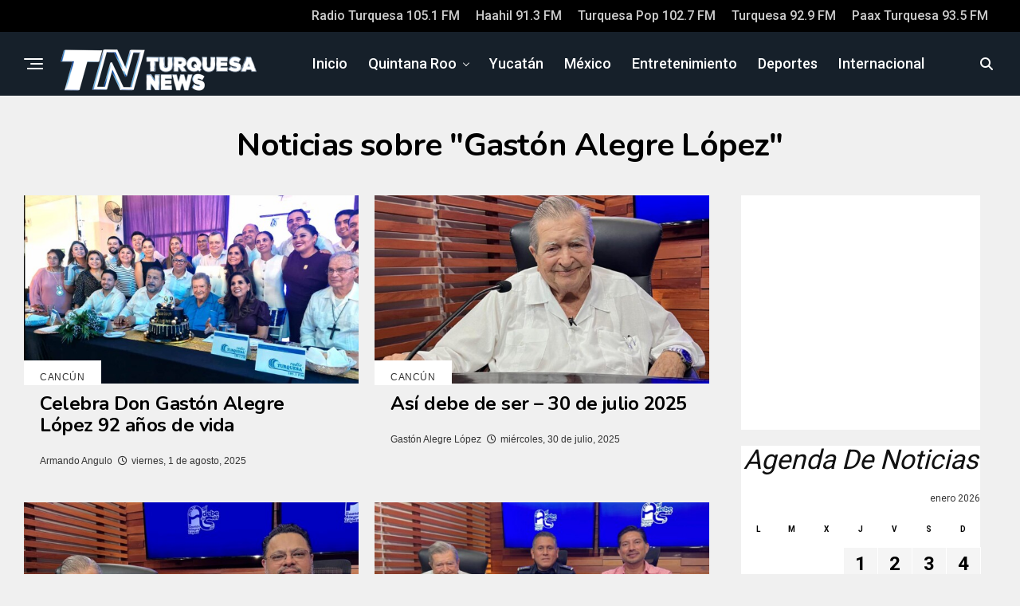

--- FILE ---
content_type: text/html; charset=UTF-8
request_url: https://turquesanews.mx/notas/gaston-alegre-lopez/page/2/
body_size: 19504
content:
<!DOCTYPE html>
<html lang="es">
<head>
<meta charset="UTF-8">
<meta name="viewport" id="viewport" content="width=device-width, initial-scale=1.0, maximum-scale=5.0, minimum-scale=1.0, user-scalable=yes" />
<meta property="fb:pages" content="320043398034909" /> 
<meta property="fb:app_id" content="1027038338345485" />
<meta property="og:image:secure_url" content="https://turquesanews.mx/wp-content/uploads/2025/08/celebracion-gaston-alegre-.jpg"/>
<link rel="preload" as="image" href="https://turquesanews.mx/wp-content/uploads/2025/08/celebracion-gaston-alegre-.jpg" />	
<meta property="og:image:alt" content="Celebra Don Gastón Alegre López 92 años de vida"/>	
<link rel="preload" as="image" href="https://i0.wp.com/turquesanews.mx/wp-content/uploads/2023/01/turquesa-news.png" />
<link rel="preload" as="image" href="https://i0.wp.com/turquesanews.mx/wp-content/uploads/2023/01/turquesa-news@2x.png" />
<meta name='robots' content='index, follow, max-image-preview:large, max-snippet:-1, max-video-preview:-1' />

	<!-- This site is optimized with the Yoast SEO Premium plugin v23.9 (Yoast SEO v26.8) - https://yoast.com/product/yoast-seo-premium-wordpress/ -->
	<title>Noticias de Gastón Alegre López - Página 2 de 13 - Turquesa News</title><link rel="preload" as="style" href="https://fonts.googleapis.com/css?family=Nunito%3A300%2C400%2C600%2C700%2C800%2C900%7CRoboto%3A300%2C400%2C500%2C700%2C900%26amp%3Bdisplay%3Dswap%26amp%3Bsubset%3Dlatin%2Clatin-ext%2Ccyrillic%2Ccyrillic-ext%2Cgreek-ext%2Cgreek%2Cvietnamese&#038;display=swap" /><style id="" media="print" onload="this.media='all'">/* cyrillic-ext */
@font-face {
  font-family: 'Nunito';
  font-style: normal;
  font-weight: 300;
  font-display: swap;
  src: url(/fonts.gstatic.com/s/nunito/v32/XRXV3I6Li01BKofIOOaBTMnFcQIG.woff2) format('woff2');
  unicode-range: U+0460-052F, U+1C80-1C8A, U+20B4, U+2DE0-2DFF, U+A640-A69F, U+FE2E-FE2F;
}
/* cyrillic */
@font-face {
  font-family: 'Nunito';
  font-style: normal;
  font-weight: 300;
  font-display: swap;
  src: url(/fonts.gstatic.com/s/nunito/v32/XRXV3I6Li01BKofIMeaBTMnFcQIG.woff2) format('woff2');
  unicode-range: U+0301, U+0400-045F, U+0490-0491, U+04B0-04B1, U+2116;
}
/* vietnamese */
@font-face {
  font-family: 'Nunito';
  font-style: normal;
  font-weight: 300;
  font-display: swap;
  src: url(/fonts.gstatic.com/s/nunito/v32/XRXV3I6Li01BKofIOuaBTMnFcQIG.woff2) format('woff2');
  unicode-range: U+0102-0103, U+0110-0111, U+0128-0129, U+0168-0169, U+01A0-01A1, U+01AF-01B0, U+0300-0301, U+0303-0304, U+0308-0309, U+0323, U+0329, U+1EA0-1EF9, U+20AB;
}
/* latin-ext */
@font-face {
  font-family: 'Nunito';
  font-style: normal;
  font-weight: 300;
  font-display: swap;
  src: url(/fonts.gstatic.com/s/nunito/v32/XRXV3I6Li01BKofIO-aBTMnFcQIG.woff2) format('woff2');
  unicode-range: U+0100-02BA, U+02BD-02C5, U+02C7-02CC, U+02CE-02D7, U+02DD-02FF, U+0304, U+0308, U+0329, U+1D00-1DBF, U+1E00-1E9F, U+1EF2-1EFF, U+2020, U+20A0-20AB, U+20AD-20C0, U+2113, U+2C60-2C7F, U+A720-A7FF;
}
/* latin */
@font-face {
  font-family: 'Nunito';
  font-style: normal;
  font-weight: 300;
  font-display: swap;
  src: url(/fonts.gstatic.com/s/nunito/v32/XRXV3I6Li01BKofINeaBTMnFcQ.woff2) format('woff2');
  unicode-range: U+0000-00FF, U+0131, U+0152-0153, U+02BB-02BC, U+02C6, U+02DA, U+02DC, U+0304, U+0308, U+0329, U+2000-206F, U+20AC, U+2122, U+2191, U+2193, U+2212, U+2215, U+FEFF, U+FFFD;
}
/* cyrillic-ext */
@font-face {
  font-family: 'Nunito';
  font-style: normal;
  font-weight: 400;
  font-display: swap;
  src: url(/fonts.gstatic.com/s/nunito/v32/XRXV3I6Li01BKofIOOaBTMnFcQIG.woff2) format('woff2');
  unicode-range: U+0460-052F, U+1C80-1C8A, U+20B4, U+2DE0-2DFF, U+A640-A69F, U+FE2E-FE2F;
}
/* cyrillic */
@font-face {
  font-family: 'Nunito';
  font-style: normal;
  font-weight: 400;
  font-display: swap;
  src: url(/fonts.gstatic.com/s/nunito/v32/XRXV3I6Li01BKofIMeaBTMnFcQIG.woff2) format('woff2');
  unicode-range: U+0301, U+0400-045F, U+0490-0491, U+04B0-04B1, U+2116;
}
/* vietnamese */
@font-face {
  font-family: 'Nunito';
  font-style: normal;
  font-weight: 400;
  font-display: swap;
  src: url(/fonts.gstatic.com/s/nunito/v32/XRXV3I6Li01BKofIOuaBTMnFcQIG.woff2) format('woff2');
  unicode-range: U+0102-0103, U+0110-0111, U+0128-0129, U+0168-0169, U+01A0-01A1, U+01AF-01B0, U+0300-0301, U+0303-0304, U+0308-0309, U+0323, U+0329, U+1EA0-1EF9, U+20AB;
}
/* latin-ext */
@font-face {
  font-family: 'Nunito';
  font-style: normal;
  font-weight: 400;
  font-display: swap;
  src: url(/fonts.gstatic.com/s/nunito/v32/XRXV3I6Li01BKofIO-aBTMnFcQIG.woff2) format('woff2');
  unicode-range: U+0100-02BA, U+02BD-02C5, U+02C7-02CC, U+02CE-02D7, U+02DD-02FF, U+0304, U+0308, U+0329, U+1D00-1DBF, U+1E00-1E9F, U+1EF2-1EFF, U+2020, U+20A0-20AB, U+20AD-20C0, U+2113, U+2C60-2C7F, U+A720-A7FF;
}
/* latin */
@font-face {
  font-family: 'Nunito';
  font-style: normal;
  font-weight: 400;
  font-display: swap;
  src: url(/fonts.gstatic.com/s/nunito/v32/XRXV3I6Li01BKofINeaBTMnFcQ.woff2) format('woff2');
  unicode-range: U+0000-00FF, U+0131, U+0152-0153, U+02BB-02BC, U+02C6, U+02DA, U+02DC, U+0304, U+0308, U+0329, U+2000-206F, U+20AC, U+2122, U+2191, U+2193, U+2212, U+2215, U+FEFF, U+FFFD;
}
/* cyrillic-ext */
@font-face {
  font-family: 'Nunito';
  font-style: normal;
  font-weight: 600;
  font-display: swap;
  src: url(/fonts.gstatic.com/s/nunito/v32/XRXV3I6Li01BKofIOOaBTMnFcQIG.woff2) format('woff2');
  unicode-range: U+0460-052F, U+1C80-1C8A, U+20B4, U+2DE0-2DFF, U+A640-A69F, U+FE2E-FE2F;
}
/* cyrillic */
@font-face {
  font-family: 'Nunito';
  font-style: normal;
  font-weight: 600;
  font-display: swap;
  src: url(/fonts.gstatic.com/s/nunito/v32/XRXV3I6Li01BKofIMeaBTMnFcQIG.woff2) format('woff2');
  unicode-range: U+0301, U+0400-045F, U+0490-0491, U+04B0-04B1, U+2116;
}
/* vietnamese */
@font-face {
  font-family: 'Nunito';
  font-style: normal;
  font-weight: 600;
  font-display: swap;
  src: url(/fonts.gstatic.com/s/nunito/v32/XRXV3I6Li01BKofIOuaBTMnFcQIG.woff2) format('woff2');
  unicode-range: U+0102-0103, U+0110-0111, U+0128-0129, U+0168-0169, U+01A0-01A1, U+01AF-01B0, U+0300-0301, U+0303-0304, U+0308-0309, U+0323, U+0329, U+1EA0-1EF9, U+20AB;
}
/* latin-ext */
@font-face {
  font-family: 'Nunito';
  font-style: normal;
  font-weight: 600;
  font-display: swap;
  src: url(/fonts.gstatic.com/s/nunito/v32/XRXV3I6Li01BKofIO-aBTMnFcQIG.woff2) format('woff2');
  unicode-range: U+0100-02BA, U+02BD-02C5, U+02C7-02CC, U+02CE-02D7, U+02DD-02FF, U+0304, U+0308, U+0329, U+1D00-1DBF, U+1E00-1E9F, U+1EF2-1EFF, U+2020, U+20A0-20AB, U+20AD-20C0, U+2113, U+2C60-2C7F, U+A720-A7FF;
}
/* latin */
@font-face {
  font-family: 'Nunito';
  font-style: normal;
  font-weight: 600;
  font-display: swap;
  src: url(/fonts.gstatic.com/s/nunito/v32/XRXV3I6Li01BKofINeaBTMnFcQ.woff2) format('woff2');
  unicode-range: U+0000-00FF, U+0131, U+0152-0153, U+02BB-02BC, U+02C6, U+02DA, U+02DC, U+0304, U+0308, U+0329, U+2000-206F, U+20AC, U+2122, U+2191, U+2193, U+2212, U+2215, U+FEFF, U+FFFD;
}
/* cyrillic-ext */
@font-face {
  font-family: 'Nunito';
  font-style: normal;
  font-weight: 700;
  font-display: swap;
  src: url(/fonts.gstatic.com/s/nunito/v32/XRXV3I6Li01BKofIOOaBTMnFcQIG.woff2) format('woff2');
  unicode-range: U+0460-052F, U+1C80-1C8A, U+20B4, U+2DE0-2DFF, U+A640-A69F, U+FE2E-FE2F;
}
/* cyrillic */
@font-face {
  font-family: 'Nunito';
  font-style: normal;
  font-weight: 700;
  font-display: swap;
  src: url(/fonts.gstatic.com/s/nunito/v32/XRXV3I6Li01BKofIMeaBTMnFcQIG.woff2) format('woff2');
  unicode-range: U+0301, U+0400-045F, U+0490-0491, U+04B0-04B1, U+2116;
}
/* vietnamese */
@font-face {
  font-family: 'Nunito';
  font-style: normal;
  font-weight: 700;
  font-display: swap;
  src: url(/fonts.gstatic.com/s/nunito/v32/XRXV3I6Li01BKofIOuaBTMnFcQIG.woff2) format('woff2');
  unicode-range: U+0102-0103, U+0110-0111, U+0128-0129, U+0168-0169, U+01A0-01A1, U+01AF-01B0, U+0300-0301, U+0303-0304, U+0308-0309, U+0323, U+0329, U+1EA0-1EF9, U+20AB;
}
/* latin-ext */
@font-face {
  font-family: 'Nunito';
  font-style: normal;
  font-weight: 700;
  font-display: swap;
  src: url(/fonts.gstatic.com/s/nunito/v32/XRXV3I6Li01BKofIO-aBTMnFcQIG.woff2) format('woff2');
  unicode-range: U+0100-02BA, U+02BD-02C5, U+02C7-02CC, U+02CE-02D7, U+02DD-02FF, U+0304, U+0308, U+0329, U+1D00-1DBF, U+1E00-1E9F, U+1EF2-1EFF, U+2020, U+20A0-20AB, U+20AD-20C0, U+2113, U+2C60-2C7F, U+A720-A7FF;
}
/* latin */
@font-face {
  font-family: 'Nunito';
  font-style: normal;
  font-weight: 700;
  font-display: swap;
  src: url(/fonts.gstatic.com/s/nunito/v32/XRXV3I6Li01BKofINeaBTMnFcQ.woff2) format('woff2');
  unicode-range: U+0000-00FF, U+0131, U+0152-0153, U+02BB-02BC, U+02C6, U+02DA, U+02DC, U+0304, U+0308, U+0329, U+2000-206F, U+20AC, U+2122, U+2191, U+2193, U+2212, U+2215, U+FEFF, U+FFFD;
}
/* cyrillic-ext */
@font-face {
  font-family: 'Nunito';
  font-style: normal;
  font-weight: 800;
  font-display: swap;
  src: url(/fonts.gstatic.com/s/nunito/v32/XRXV3I6Li01BKofIOOaBTMnFcQIG.woff2) format('woff2');
  unicode-range: U+0460-052F, U+1C80-1C8A, U+20B4, U+2DE0-2DFF, U+A640-A69F, U+FE2E-FE2F;
}
/* cyrillic */
@font-face {
  font-family: 'Nunito';
  font-style: normal;
  font-weight: 800;
  font-display: swap;
  src: url(/fonts.gstatic.com/s/nunito/v32/XRXV3I6Li01BKofIMeaBTMnFcQIG.woff2) format('woff2');
  unicode-range: U+0301, U+0400-045F, U+0490-0491, U+04B0-04B1, U+2116;
}
/* vietnamese */
@font-face {
  font-family: 'Nunito';
  font-style: normal;
  font-weight: 800;
  font-display: swap;
  src: url(/fonts.gstatic.com/s/nunito/v32/XRXV3I6Li01BKofIOuaBTMnFcQIG.woff2) format('woff2');
  unicode-range: U+0102-0103, U+0110-0111, U+0128-0129, U+0168-0169, U+01A0-01A1, U+01AF-01B0, U+0300-0301, U+0303-0304, U+0308-0309, U+0323, U+0329, U+1EA0-1EF9, U+20AB;
}
/* latin-ext */
@font-face {
  font-family: 'Nunito';
  font-style: normal;
  font-weight: 800;
  font-display: swap;
  src: url(/fonts.gstatic.com/s/nunito/v32/XRXV3I6Li01BKofIO-aBTMnFcQIG.woff2) format('woff2');
  unicode-range: U+0100-02BA, U+02BD-02C5, U+02C7-02CC, U+02CE-02D7, U+02DD-02FF, U+0304, U+0308, U+0329, U+1D00-1DBF, U+1E00-1E9F, U+1EF2-1EFF, U+2020, U+20A0-20AB, U+20AD-20C0, U+2113, U+2C60-2C7F, U+A720-A7FF;
}
/* latin */
@font-face {
  font-family: 'Nunito';
  font-style: normal;
  font-weight: 800;
  font-display: swap;
  src: url(/fonts.gstatic.com/s/nunito/v32/XRXV3I6Li01BKofINeaBTMnFcQ.woff2) format('woff2');
  unicode-range: U+0000-00FF, U+0131, U+0152-0153, U+02BB-02BC, U+02C6, U+02DA, U+02DC, U+0304, U+0308, U+0329, U+2000-206F, U+20AC, U+2122, U+2191, U+2193, U+2212, U+2215, U+FEFF, U+FFFD;
}
/* cyrillic-ext */
@font-face {
  font-family: 'Nunito';
  font-style: normal;
  font-weight: 900;
  font-display: swap;
  src: url(/fonts.gstatic.com/s/nunito/v32/XRXV3I6Li01BKofIOOaBTMnFcQIG.woff2) format('woff2');
  unicode-range: U+0460-052F, U+1C80-1C8A, U+20B4, U+2DE0-2DFF, U+A640-A69F, U+FE2E-FE2F;
}
/* cyrillic */
@font-face {
  font-family: 'Nunito';
  font-style: normal;
  font-weight: 900;
  font-display: swap;
  src: url(/fonts.gstatic.com/s/nunito/v32/XRXV3I6Li01BKofIMeaBTMnFcQIG.woff2) format('woff2');
  unicode-range: U+0301, U+0400-045F, U+0490-0491, U+04B0-04B1, U+2116;
}
/* vietnamese */
@font-face {
  font-family: 'Nunito';
  font-style: normal;
  font-weight: 900;
  font-display: swap;
  src: url(/fonts.gstatic.com/s/nunito/v32/XRXV3I6Li01BKofIOuaBTMnFcQIG.woff2) format('woff2');
  unicode-range: U+0102-0103, U+0110-0111, U+0128-0129, U+0168-0169, U+01A0-01A1, U+01AF-01B0, U+0300-0301, U+0303-0304, U+0308-0309, U+0323, U+0329, U+1EA0-1EF9, U+20AB;
}
/* latin-ext */
@font-face {
  font-family: 'Nunito';
  font-style: normal;
  font-weight: 900;
  font-display: swap;
  src: url(/fonts.gstatic.com/s/nunito/v32/XRXV3I6Li01BKofIO-aBTMnFcQIG.woff2) format('woff2');
  unicode-range: U+0100-02BA, U+02BD-02C5, U+02C7-02CC, U+02CE-02D7, U+02DD-02FF, U+0304, U+0308, U+0329, U+1D00-1DBF, U+1E00-1E9F, U+1EF2-1EFF, U+2020, U+20A0-20AB, U+20AD-20C0, U+2113, U+2C60-2C7F, U+A720-A7FF;
}
/* latin */
@font-face {
  font-family: 'Nunito';
  font-style: normal;
  font-weight: 900;
  font-display: swap;
  src: url(/fonts.gstatic.com/s/nunito/v32/XRXV3I6Li01BKofINeaBTMnFcQ.woff2) format('woff2');
  unicode-range: U+0000-00FF, U+0131, U+0152-0153, U+02BB-02BC, U+02C6, U+02DA, U+02DC, U+0304, U+0308, U+0329, U+2000-206F, U+20AC, U+2122, U+2191, U+2193, U+2212, U+2215, U+FEFF, U+FFFD;
}
/* cyrillic-ext */
@font-face {
  font-family: 'Roboto';
  font-style: normal;
  font-weight: 300;
  font-stretch: 100%;
  font-display: swap;
  src: url(/fonts.gstatic.com/s/roboto/v50/KFO7CnqEu92Fr1ME7kSn66aGLdTylUAMa3GUBHMdazTgWw.woff2) format('woff2');
  unicode-range: U+0460-052F, U+1C80-1C8A, U+20B4, U+2DE0-2DFF, U+A640-A69F, U+FE2E-FE2F;
}
/* cyrillic */
@font-face {
  font-family: 'Roboto';
  font-style: normal;
  font-weight: 300;
  font-stretch: 100%;
  font-display: swap;
  src: url(/fonts.gstatic.com/s/roboto/v50/KFO7CnqEu92Fr1ME7kSn66aGLdTylUAMa3iUBHMdazTgWw.woff2) format('woff2');
  unicode-range: U+0301, U+0400-045F, U+0490-0491, U+04B0-04B1, U+2116;
}
/* greek-ext */
@font-face {
  font-family: 'Roboto';
  font-style: normal;
  font-weight: 300;
  font-stretch: 100%;
  font-display: swap;
  src: url(/fonts.gstatic.com/s/roboto/v50/KFO7CnqEu92Fr1ME7kSn66aGLdTylUAMa3CUBHMdazTgWw.woff2) format('woff2');
  unicode-range: U+1F00-1FFF;
}
/* greek */
@font-face {
  font-family: 'Roboto';
  font-style: normal;
  font-weight: 300;
  font-stretch: 100%;
  font-display: swap;
  src: url(/fonts.gstatic.com/s/roboto/v50/KFO7CnqEu92Fr1ME7kSn66aGLdTylUAMa3-UBHMdazTgWw.woff2) format('woff2');
  unicode-range: U+0370-0377, U+037A-037F, U+0384-038A, U+038C, U+038E-03A1, U+03A3-03FF;
}
/* math */
@font-face {
  font-family: 'Roboto';
  font-style: normal;
  font-weight: 300;
  font-stretch: 100%;
  font-display: swap;
  src: url(/fonts.gstatic.com/s/roboto/v50/KFO7CnqEu92Fr1ME7kSn66aGLdTylUAMawCUBHMdazTgWw.woff2) format('woff2');
  unicode-range: U+0302-0303, U+0305, U+0307-0308, U+0310, U+0312, U+0315, U+031A, U+0326-0327, U+032C, U+032F-0330, U+0332-0333, U+0338, U+033A, U+0346, U+034D, U+0391-03A1, U+03A3-03A9, U+03B1-03C9, U+03D1, U+03D5-03D6, U+03F0-03F1, U+03F4-03F5, U+2016-2017, U+2034-2038, U+203C, U+2040, U+2043, U+2047, U+2050, U+2057, U+205F, U+2070-2071, U+2074-208E, U+2090-209C, U+20D0-20DC, U+20E1, U+20E5-20EF, U+2100-2112, U+2114-2115, U+2117-2121, U+2123-214F, U+2190, U+2192, U+2194-21AE, U+21B0-21E5, U+21F1-21F2, U+21F4-2211, U+2213-2214, U+2216-22FF, U+2308-230B, U+2310, U+2319, U+231C-2321, U+2336-237A, U+237C, U+2395, U+239B-23B7, U+23D0, U+23DC-23E1, U+2474-2475, U+25AF, U+25B3, U+25B7, U+25BD, U+25C1, U+25CA, U+25CC, U+25FB, U+266D-266F, U+27C0-27FF, U+2900-2AFF, U+2B0E-2B11, U+2B30-2B4C, U+2BFE, U+3030, U+FF5B, U+FF5D, U+1D400-1D7FF, U+1EE00-1EEFF;
}
/* symbols */
@font-face {
  font-family: 'Roboto';
  font-style: normal;
  font-weight: 300;
  font-stretch: 100%;
  font-display: swap;
  src: url(/fonts.gstatic.com/s/roboto/v50/KFO7CnqEu92Fr1ME7kSn66aGLdTylUAMaxKUBHMdazTgWw.woff2) format('woff2');
  unicode-range: U+0001-000C, U+000E-001F, U+007F-009F, U+20DD-20E0, U+20E2-20E4, U+2150-218F, U+2190, U+2192, U+2194-2199, U+21AF, U+21E6-21F0, U+21F3, U+2218-2219, U+2299, U+22C4-22C6, U+2300-243F, U+2440-244A, U+2460-24FF, U+25A0-27BF, U+2800-28FF, U+2921-2922, U+2981, U+29BF, U+29EB, U+2B00-2BFF, U+4DC0-4DFF, U+FFF9-FFFB, U+10140-1018E, U+10190-1019C, U+101A0, U+101D0-101FD, U+102E0-102FB, U+10E60-10E7E, U+1D2C0-1D2D3, U+1D2E0-1D37F, U+1F000-1F0FF, U+1F100-1F1AD, U+1F1E6-1F1FF, U+1F30D-1F30F, U+1F315, U+1F31C, U+1F31E, U+1F320-1F32C, U+1F336, U+1F378, U+1F37D, U+1F382, U+1F393-1F39F, U+1F3A7-1F3A8, U+1F3AC-1F3AF, U+1F3C2, U+1F3C4-1F3C6, U+1F3CA-1F3CE, U+1F3D4-1F3E0, U+1F3ED, U+1F3F1-1F3F3, U+1F3F5-1F3F7, U+1F408, U+1F415, U+1F41F, U+1F426, U+1F43F, U+1F441-1F442, U+1F444, U+1F446-1F449, U+1F44C-1F44E, U+1F453, U+1F46A, U+1F47D, U+1F4A3, U+1F4B0, U+1F4B3, U+1F4B9, U+1F4BB, U+1F4BF, U+1F4C8-1F4CB, U+1F4D6, U+1F4DA, U+1F4DF, U+1F4E3-1F4E6, U+1F4EA-1F4ED, U+1F4F7, U+1F4F9-1F4FB, U+1F4FD-1F4FE, U+1F503, U+1F507-1F50B, U+1F50D, U+1F512-1F513, U+1F53E-1F54A, U+1F54F-1F5FA, U+1F610, U+1F650-1F67F, U+1F687, U+1F68D, U+1F691, U+1F694, U+1F698, U+1F6AD, U+1F6B2, U+1F6B9-1F6BA, U+1F6BC, U+1F6C6-1F6CF, U+1F6D3-1F6D7, U+1F6E0-1F6EA, U+1F6F0-1F6F3, U+1F6F7-1F6FC, U+1F700-1F7FF, U+1F800-1F80B, U+1F810-1F847, U+1F850-1F859, U+1F860-1F887, U+1F890-1F8AD, U+1F8B0-1F8BB, U+1F8C0-1F8C1, U+1F900-1F90B, U+1F93B, U+1F946, U+1F984, U+1F996, U+1F9E9, U+1FA00-1FA6F, U+1FA70-1FA7C, U+1FA80-1FA89, U+1FA8F-1FAC6, U+1FACE-1FADC, U+1FADF-1FAE9, U+1FAF0-1FAF8, U+1FB00-1FBFF;
}
/* vietnamese */
@font-face {
  font-family: 'Roboto';
  font-style: normal;
  font-weight: 300;
  font-stretch: 100%;
  font-display: swap;
  src: url(/fonts.gstatic.com/s/roboto/v50/KFO7CnqEu92Fr1ME7kSn66aGLdTylUAMa3OUBHMdazTgWw.woff2) format('woff2');
  unicode-range: U+0102-0103, U+0110-0111, U+0128-0129, U+0168-0169, U+01A0-01A1, U+01AF-01B0, U+0300-0301, U+0303-0304, U+0308-0309, U+0323, U+0329, U+1EA0-1EF9, U+20AB;
}
/* latin-ext */
@font-face {
  font-family: 'Roboto';
  font-style: normal;
  font-weight: 300;
  font-stretch: 100%;
  font-display: swap;
  src: url(/fonts.gstatic.com/s/roboto/v50/KFO7CnqEu92Fr1ME7kSn66aGLdTylUAMa3KUBHMdazTgWw.woff2) format('woff2');
  unicode-range: U+0100-02BA, U+02BD-02C5, U+02C7-02CC, U+02CE-02D7, U+02DD-02FF, U+0304, U+0308, U+0329, U+1D00-1DBF, U+1E00-1E9F, U+1EF2-1EFF, U+2020, U+20A0-20AB, U+20AD-20C0, U+2113, U+2C60-2C7F, U+A720-A7FF;
}
/* latin */
@font-face {
  font-family: 'Roboto';
  font-style: normal;
  font-weight: 300;
  font-stretch: 100%;
  font-display: swap;
  src: url(/fonts.gstatic.com/s/roboto/v50/KFO7CnqEu92Fr1ME7kSn66aGLdTylUAMa3yUBHMdazQ.woff2) format('woff2');
  unicode-range: U+0000-00FF, U+0131, U+0152-0153, U+02BB-02BC, U+02C6, U+02DA, U+02DC, U+0304, U+0308, U+0329, U+2000-206F, U+20AC, U+2122, U+2191, U+2193, U+2212, U+2215, U+FEFF, U+FFFD;
}
/* cyrillic-ext */
@font-face {
  font-family: 'Roboto';
  font-style: normal;
  font-weight: 400;
  font-stretch: 100%;
  font-display: swap;
  src: url(/fonts.gstatic.com/s/roboto/v50/KFO7CnqEu92Fr1ME7kSn66aGLdTylUAMa3GUBHMdazTgWw.woff2) format('woff2');
  unicode-range: U+0460-052F, U+1C80-1C8A, U+20B4, U+2DE0-2DFF, U+A640-A69F, U+FE2E-FE2F;
}
/* cyrillic */
@font-face {
  font-family: 'Roboto';
  font-style: normal;
  font-weight: 400;
  font-stretch: 100%;
  font-display: swap;
  src: url(/fonts.gstatic.com/s/roboto/v50/KFO7CnqEu92Fr1ME7kSn66aGLdTylUAMa3iUBHMdazTgWw.woff2) format('woff2');
  unicode-range: U+0301, U+0400-045F, U+0490-0491, U+04B0-04B1, U+2116;
}
/* greek-ext */
@font-face {
  font-family: 'Roboto';
  font-style: normal;
  font-weight: 400;
  font-stretch: 100%;
  font-display: swap;
  src: url(/fonts.gstatic.com/s/roboto/v50/KFO7CnqEu92Fr1ME7kSn66aGLdTylUAMa3CUBHMdazTgWw.woff2) format('woff2');
  unicode-range: U+1F00-1FFF;
}
/* greek */
@font-face {
  font-family: 'Roboto';
  font-style: normal;
  font-weight: 400;
  font-stretch: 100%;
  font-display: swap;
  src: url(/fonts.gstatic.com/s/roboto/v50/KFO7CnqEu92Fr1ME7kSn66aGLdTylUAMa3-UBHMdazTgWw.woff2) format('woff2');
  unicode-range: U+0370-0377, U+037A-037F, U+0384-038A, U+038C, U+038E-03A1, U+03A3-03FF;
}
/* math */
@font-face {
  font-family: 'Roboto';
  font-style: normal;
  font-weight: 400;
  font-stretch: 100%;
  font-display: swap;
  src: url(/fonts.gstatic.com/s/roboto/v50/KFO7CnqEu92Fr1ME7kSn66aGLdTylUAMawCUBHMdazTgWw.woff2) format('woff2');
  unicode-range: U+0302-0303, U+0305, U+0307-0308, U+0310, U+0312, U+0315, U+031A, U+0326-0327, U+032C, U+032F-0330, U+0332-0333, U+0338, U+033A, U+0346, U+034D, U+0391-03A1, U+03A3-03A9, U+03B1-03C9, U+03D1, U+03D5-03D6, U+03F0-03F1, U+03F4-03F5, U+2016-2017, U+2034-2038, U+203C, U+2040, U+2043, U+2047, U+2050, U+2057, U+205F, U+2070-2071, U+2074-208E, U+2090-209C, U+20D0-20DC, U+20E1, U+20E5-20EF, U+2100-2112, U+2114-2115, U+2117-2121, U+2123-214F, U+2190, U+2192, U+2194-21AE, U+21B0-21E5, U+21F1-21F2, U+21F4-2211, U+2213-2214, U+2216-22FF, U+2308-230B, U+2310, U+2319, U+231C-2321, U+2336-237A, U+237C, U+2395, U+239B-23B7, U+23D0, U+23DC-23E1, U+2474-2475, U+25AF, U+25B3, U+25B7, U+25BD, U+25C1, U+25CA, U+25CC, U+25FB, U+266D-266F, U+27C0-27FF, U+2900-2AFF, U+2B0E-2B11, U+2B30-2B4C, U+2BFE, U+3030, U+FF5B, U+FF5D, U+1D400-1D7FF, U+1EE00-1EEFF;
}
/* symbols */
@font-face {
  font-family: 'Roboto';
  font-style: normal;
  font-weight: 400;
  font-stretch: 100%;
  font-display: swap;
  src: url(/fonts.gstatic.com/s/roboto/v50/KFO7CnqEu92Fr1ME7kSn66aGLdTylUAMaxKUBHMdazTgWw.woff2) format('woff2');
  unicode-range: U+0001-000C, U+000E-001F, U+007F-009F, U+20DD-20E0, U+20E2-20E4, U+2150-218F, U+2190, U+2192, U+2194-2199, U+21AF, U+21E6-21F0, U+21F3, U+2218-2219, U+2299, U+22C4-22C6, U+2300-243F, U+2440-244A, U+2460-24FF, U+25A0-27BF, U+2800-28FF, U+2921-2922, U+2981, U+29BF, U+29EB, U+2B00-2BFF, U+4DC0-4DFF, U+FFF9-FFFB, U+10140-1018E, U+10190-1019C, U+101A0, U+101D0-101FD, U+102E0-102FB, U+10E60-10E7E, U+1D2C0-1D2D3, U+1D2E0-1D37F, U+1F000-1F0FF, U+1F100-1F1AD, U+1F1E6-1F1FF, U+1F30D-1F30F, U+1F315, U+1F31C, U+1F31E, U+1F320-1F32C, U+1F336, U+1F378, U+1F37D, U+1F382, U+1F393-1F39F, U+1F3A7-1F3A8, U+1F3AC-1F3AF, U+1F3C2, U+1F3C4-1F3C6, U+1F3CA-1F3CE, U+1F3D4-1F3E0, U+1F3ED, U+1F3F1-1F3F3, U+1F3F5-1F3F7, U+1F408, U+1F415, U+1F41F, U+1F426, U+1F43F, U+1F441-1F442, U+1F444, U+1F446-1F449, U+1F44C-1F44E, U+1F453, U+1F46A, U+1F47D, U+1F4A3, U+1F4B0, U+1F4B3, U+1F4B9, U+1F4BB, U+1F4BF, U+1F4C8-1F4CB, U+1F4D6, U+1F4DA, U+1F4DF, U+1F4E3-1F4E6, U+1F4EA-1F4ED, U+1F4F7, U+1F4F9-1F4FB, U+1F4FD-1F4FE, U+1F503, U+1F507-1F50B, U+1F50D, U+1F512-1F513, U+1F53E-1F54A, U+1F54F-1F5FA, U+1F610, U+1F650-1F67F, U+1F687, U+1F68D, U+1F691, U+1F694, U+1F698, U+1F6AD, U+1F6B2, U+1F6B9-1F6BA, U+1F6BC, U+1F6C6-1F6CF, U+1F6D3-1F6D7, U+1F6E0-1F6EA, U+1F6F0-1F6F3, U+1F6F7-1F6FC, U+1F700-1F7FF, U+1F800-1F80B, U+1F810-1F847, U+1F850-1F859, U+1F860-1F887, U+1F890-1F8AD, U+1F8B0-1F8BB, U+1F8C0-1F8C1, U+1F900-1F90B, U+1F93B, U+1F946, U+1F984, U+1F996, U+1F9E9, U+1FA00-1FA6F, U+1FA70-1FA7C, U+1FA80-1FA89, U+1FA8F-1FAC6, U+1FACE-1FADC, U+1FADF-1FAE9, U+1FAF0-1FAF8, U+1FB00-1FBFF;
}
/* vietnamese */
@font-face {
  font-family: 'Roboto';
  font-style: normal;
  font-weight: 400;
  font-stretch: 100%;
  font-display: swap;
  src: url(/fonts.gstatic.com/s/roboto/v50/KFO7CnqEu92Fr1ME7kSn66aGLdTylUAMa3OUBHMdazTgWw.woff2) format('woff2');
  unicode-range: U+0102-0103, U+0110-0111, U+0128-0129, U+0168-0169, U+01A0-01A1, U+01AF-01B0, U+0300-0301, U+0303-0304, U+0308-0309, U+0323, U+0329, U+1EA0-1EF9, U+20AB;
}
/* latin-ext */
@font-face {
  font-family: 'Roboto';
  font-style: normal;
  font-weight: 400;
  font-stretch: 100%;
  font-display: swap;
  src: url(/fonts.gstatic.com/s/roboto/v50/KFO7CnqEu92Fr1ME7kSn66aGLdTylUAMa3KUBHMdazTgWw.woff2) format('woff2');
  unicode-range: U+0100-02BA, U+02BD-02C5, U+02C7-02CC, U+02CE-02D7, U+02DD-02FF, U+0304, U+0308, U+0329, U+1D00-1DBF, U+1E00-1E9F, U+1EF2-1EFF, U+2020, U+20A0-20AB, U+20AD-20C0, U+2113, U+2C60-2C7F, U+A720-A7FF;
}
/* latin */
@font-face {
  font-family: 'Roboto';
  font-style: normal;
  font-weight: 400;
  font-stretch: 100%;
  font-display: swap;
  src: url(/fonts.gstatic.com/s/roboto/v50/KFO7CnqEu92Fr1ME7kSn66aGLdTylUAMa3yUBHMdazQ.woff2) format('woff2');
  unicode-range: U+0000-00FF, U+0131, U+0152-0153, U+02BB-02BC, U+02C6, U+02DA, U+02DC, U+0304, U+0308, U+0329, U+2000-206F, U+20AC, U+2122, U+2191, U+2193, U+2212, U+2215, U+FEFF, U+FFFD;
}
/* cyrillic-ext */
@font-face {
  font-family: 'Roboto';
  font-style: normal;
  font-weight: 500;
  font-stretch: 100%;
  font-display: swap;
  src: url(/fonts.gstatic.com/s/roboto/v50/KFO7CnqEu92Fr1ME7kSn66aGLdTylUAMa3GUBHMdazTgWw.woff2) format('woff2');
  unicode-range: U+0460-052F, U+1C80-1C8A, U+20B4, U+2DE0-2DFF, U+A640-A69F, U+FE2E-FE2F;
}
/* cyrillic */
@font-face {
  font-family: 'Roboto';
  font-style: normal;
  font-weight: 500;
  font-stretch: 100%;
  font-display: swap;
  src: url(/fonts.gstatic.com/s/roboto/v50/KFO7CnqEu92Fr1ME7kSn66aGLdTylUAMa3iUBHMdazTgWw.woff2) format('woff2');
  unicode-range: U+0301, U+0400-045F, U+0490-0491, U+04B0-04B1, U+2116;
}
/* greek-ext */
@font-face {
  font-family: 'Roboto';
  font-style: normal;
  font-weight: 500;
  font-stretch: 100%;
  font-display: swap;
  src: url(/fonts.gstatic.com/s/roboto/v50/KFO7CnqEu92Fr1ME7kSn66aGLdTylUAMa3CUBHMdazTgWw.woff2) format('woff2');
  unicode-range: U+1F00-1FFF;
}
/* greek */
@font-face {
  font-family: 'Roboto';
  font-style: normal;
  font-weight: 500;
  font-stretch: 100%;
  font-display: swap;
  src: url(/fonts.gstatic.com/s/roboto/v50/KFO7CnqEu92Fr1ME7kSn66aGLdTylUAMa3-UBHMdazTgWw.woff2) format('woff2');
  unicode-range: U+0370-0377, U+037A-037F, U+0384-038A, U+038C, U+038E-03A1, U+03A3-03FF;
}
/* math */
@font-face {
  font-family: 'Roboto';
  font-style: normal;
  font-weight: 500;
  font-stretch: 100%;
  font-display: swap;
  src: url(/fonts.gstatic.com/s/roboto/v50/KFO7CnqEu92Fr1ME7kSn66aGLdTylUAMawCUBHMdazTgWw.woff2) format('woff2');
  unicode-range: U+0302-0303, U+0305, U+0307-0308, U+0310, U+0312, U+0315, U+031A, U+0326-0327, U+032C, U+032F-0330, U+0332-0333, U+0338, U+033A, U+0346, U+034D, U+0391-03A1, U+03A3-03A9, U+03B1-03C9, U+03D1, U+03D5-03D6, U+03F0-03F1, U+03F4-03F5, U+2016-2017, U+2034-2038, U+203C, U+2040, U+2043, U+2047, U+2050, U+2057, U+205F, U+2070-2071, U+2074-208E, U+2090-209C, U+20D0-20DC, U+20E1, U+20E5-20EF, U+2100-2112, U+2114-2115, U+2117-2121, U+2123-214F, U+2190, U+2192, U+2194-21AE, U+21B0-21E5, U+21F1-21F2, U+21F4-2211, U+2213-2214, U+2216-22FF, U+2308-230B, U+2310, U+2319, U+231C-2321, U+2336-237A, U+237C, U+2395, U+239B-23B7, U+23D0, U+23DC-23E1, U+2474-2475, U+25AF, U+25B3, U+25B7, U+25BD, U+25C1, U+25CA, U+25CC, U+25FB, U+266D-266F, U+27C0-27FF, U+2900-2AFF, U+2B0E-2B11, U+2B30-2B4C, U+2BFE, U+3030, U+FF5B, U+FF5D, U+1D400-1D7FF, U+1EE00-1EEFF;
}
/* symbols */
@font-face {
  font-family: 'Roboto';
  font-style: normal;
  font-weight: 500;
  font-stretch: 100%;
  font-display: swap;
  src: url(/fonts.gstatic.com/s/roboto/v50/KFO7CnqEu92Fr1ME7kSn66aGLdTylUAMaxKUBHMdazTgWw.woff2) format('woff2');
  unicode-range: U+0001-000C, U+000E-001F, U+007F-009F, U+20DD-20E0, U+20E2-20E4, U+2150-218F, U+2190, U+2192, U+2194-2199, U+21AF, U+21E6-21F0, U+21F3, U+2218-2219, U+2299, U+22C4-22C6, U+2300-243F, U+2440-244A, U+2460-24FF, U+25A0-27BF, U+2800-28FF, U+2921-2922, U+2981, U+29BF, U+29EB, U+2B00-2BFF, U+4DC0-4DFF, U+FFF9-FFFB, U+10140-1018E, U+10190-1019C, U+101A0, U+101D0-101FD, U+102E0-102FB, U+10E60-10E7E, U+1D2C0-1D2D3, U+1D2E0-1D37F, U+1F000-1F0FF, U+1F100-1F1AD, U+1F1E6-1F1FF, U+1F30D-1F30F, U+1F315, U+1F31C, U+1F31E, U+1F320-1F32C, U+1F336, U+1F378, U+1F37D, U+1F382, U+1F393-1F39F, U+1F3A7-1F3A8, U+1F3AC-1F3AF, U+1F3C2, U+1F3C4-1F3C6, U+1F3CA-1F3CE, U+1F3D4-1F3E0, U+1F3ED, U+1F3F1-1F3F3, U+1F3F5-1F3F7, U+1F408, U+1F415, U+1F41F, U+1F426, U+1F43F, U+1F441-1F442, U+1F444, U+1F446-1F449, U+1F44C-1F44E, U+1F453, U+1F46A, U+1F47D, U+1F4A3, U+1F4B0, U+1F4B3, U+1F4B9, U+1F4BB, U+1F4BF, U+1F4C8-1F4CB, U+1F4D6, U+1F4DA, U+1F4DF, U+1F4E3-1F4E6, U+1F4EA-1F4ED, U+1F4F7, U+1F4F9-1F4FB, U+1F4FD-1F4FE, U+1F503, U+1F507-1F50B, U+1F50D, U+1F512-1F513, U+1F53E-1F54A, U+1F54F-1F5FA, U+1F610, U+1F650-1F67F, U+1F687, U+1F68D, U+1F691, U+1F694, U+1F698, U+1F6AD, U+1F6B2, U+1F6B9-1F6BA, U+1F6BC, U+1F6C6-1F6CF, U+1F6D3-1F6D7, U+1F6E0-1F6EA, U+1F6F0-1F6F3, U+1F6F7-1F6FC, U+1F700-1F7FF, U+1F800-1F80B, U+1F810-1F847, U+1F850-1F859, U+1F860-1F887, U+1F890-1F8AD, U+1F8B0-1F8BB, U+1F8C0-1F8C1, U+1F900-1F90B, U+1F93B, U+1F946, U+1F984, U+1F996, U+1F9E9, U+1FA00-1FA6F, U+1FA70-1FA7C, U+1FA80-1FA89, U+1FA8F-1FAC6, U+1FACE-1FADC, U+1FADF-1FAE9, U+1FAF0-1FAF8, U+1FB00-1FBFF;
}
/* vietnamese */
@font-face {
  font-family: 'Roboto';
  font-style: normal;
  font-weight: 500;
  font-stretch: 100%;
  font-display: swap;
  src: url(/fonts.gstatic.com/s/roboto/v50/KFO7CnqEu92Fr1ME7kSn66aGLdTylUAMa3OUBHMdazTgWw.woff2) format('woff2');
  unicode-range: U+0102-0103, U+0110-0111, U+0128-0129, U+0168-0169, U+01A0-01A1, U+01AF-01B0, U+0300-0301, U+0303-0304, U+0308-0309, U+0323, U+0329, U+1EA0-1EF9, U+20AB;
}
/* latin-ext */
@font-face {
  font-family: 'Roboto';
  font-style: normal;
  font-weight: 500;
  font-stretch: 100%;
  font-display: swap;
  src: url(/fonts.gstatic.com/s/roboto/v50/KFO7CnqEu92Fr1ME7kSn66aGLdTylUAMa3KUBHMdazTgWw.woff2) format('woff2');
  unicode-range: U+0100-02BA, U+02BD-02C5, U+02C7-02CC, U+02CE-02D7, U+02DD-02FF, U+0304, U+0308, U+0329, U+1D00-1DBF, U+1E00-1E9F, U+1EF2-1EFF, U+2020, U+20A0-20AB, U+20AD-20C0, U+2113, U+2C60-2C7F, U+A720-A7FF;
}
/* latin */
@font-face {
  font-family: 'Roboto';
  font-style: normal;
  font-weight: 500;
  font-stretch: 100%;
  font-display: swap;
  src: url(/fonts.gstatic.com/s/roboto/v50/KFO7CnqEu92Fr1ME7kSn66aGLdTylUAMa3yUBHMdazQ.woff2) format('woff2');
  unicode-range: U+0000-00FF, U+0131, U+0152-0153, U+02BB-02BC, U+02C6, U+02DA, U+02DC, U+0304, U+0308, U+0329, U+2000-206F, U+20AC, U+2122, U+2191, U+2193, U+2212, U+2215, U+FEFF, U+FFFD;
}
/* cyrillic-ext */
@font-face {
  font-family: 'Roboto';
  font-style: normal;
  font-weight: 700;
  font-stretch: 100%;
  font-display: swap;
  src: url(/fonts.gstatic.com/s/roboto/v50/KFO7CnqEu92Fr1ME7kSn66aGLdTylUAMa3GUBHMdazTgWw.woff2) format('woff2');
  unicode-range: U+0460-052F, U+1C80-1C8A, U+20B4, U+2DE0-2DFF, U+A640-A69F, U+FE2E-FE2F;
}
/* cyrillic */
@font-face {
  font-family: 'Roboto';
  font-style: normal;
  font-weight: 700;
  font-stretch: 100%;
  font-display: swap;
  src: url(/fonts.gstatic.com/s/roboto/v50/KFO7CnqEu92Fr1ME7kSn66aGLdTylUAMa3iUBHMdazTgWw.woff2) format('woff2');
  unicode-range: U+0301, U+0400-045F, U+0490-0491, U+04B0-04B1, U+2116;
}
/* greek-ext */
@font-face {
  font-family: 'Roboto';
  font-style: normal;
  font-weight: 700;
  font-stretch: 100%;
  font-display: swap;
  src: url(/fonts.gstatic.com/s/roboto/v50/KFO7CnqEu92Fr1ME7kSn66aGLdTylUAMa3CUBHMdazTgWw.woff2) format('woff2');
  unicode-range: U+1F00-1FFF;
}
/* greek */
@font-face {
  font-family: 'Roboto';
  font-style: normal;
  font-weight: 700;
  font-stretch: 100%;
  font-display: swap;
  src: url(/fonts.gstatic.com/s/roboto/v50/KFO7CnqEu92Fr1ME7kSn66aGLdTylUAMa3-UBHMdazTgWw.woff2) format('woff2');
  unicode-range: U+0370-0377, U+037A-037F, U+0384-038A, U+038C, U+038E-03A1, U+03A3-03FF;
}
/* math */
@font-face {
  font-family: 'Roboto';
  font-style: normal;
  font-weight: 700;
  font-stretch: 100%;
  font-display: swap;
  src: url(/fonts.gstatic.com/s/roboto/v50/KFO7CnqEu92Fr1ME7kSn66aGLdTylUAMawCUBHMdazTgWw.woff2) format('woff2');
  unicode-range: U+0302-0303, U+0305, U+0307-0308, U+0310, U+0312, U+0315, U+031A, U+0326-0327, U+032C, U+032F-0330, U+0332-0333, U+0338, U+033A, U+0346, U+034D, U+0391-03A1, U+03A3-03A9, U+03B1-03C9, U+03D1, U+03D5-03D6, U+03F0-03F1, U+03F4-03F5, U+2016-2017, U+2034-2038, U+203C, U+2040, U+2043, U+2047, U+2050, U+2057, U+205F, U+2070-2071, U+2074-208E, U+2090-209C, U+20D0-20DC, U+20E1, U+20E5-20EF, U+2100-2112, U+2114-2115, U+2117-2121, U+2123-214F, U+2190, U+2192, U+2194-21AE, U+21B0-21E5, U+21F1-21F2, U+21F4-2211, U+2213-2214, U+2216-22FF, U+2308-230B, U+2310, U+2319, U+231C-2321, U+2336-237A, U+237C, U+2395, U+239B-23B7, U+23D0, U+23DC-23E1, U+2474-2475, U+25AF, U+25B3, U+25B7, U+25BD, U+25C1, U+25CA, U+25CC, U+25FB, U+266D-266F, U+27C0-27FF, U+2900-2AFF, U+2B0E-2B11, U+2B30-2B4C, U+2BFE, U+3030, U+FF5B, U+FF5D, U+1D400-1D7FF, U+1EE00-1EEFF;
}
/* symbols */
@font-face {
  font-family: 'Roboto';
  font-style: normal;
  font-weight: 700;
  font-stretch: 100%;
  font-display: swap;
  src: url(/fonts.gstatic.com/s/roboto/v50/KFO7CnqEu92Fr1ME7kSn66aGLdTylUAMaxKUBHMdazTgWw.woff2) format('woff2');
  unicode-range: U+0001-000C, U+000E-001F, U+007F-009F, U+20DD-20E0, U+20E2-20E4, U+2150-218F, U+2190, U+2192, U+2194-2199, U+21AF, U+21E6-21F0, U+21F3, U+2218-2219, U+2299, U+22C4-22C6, U+2300-243F, U+2440-244A, U+2460-24FF, U+25A0-27BF, U+2800-28FF, U+2921-2922, U+2981, U+29BF, U+29EB, U+2B00-2BFF, U+4DC0-4DFF, U+FFF9-FFFB, U+10140-1018E, U+10190-1019C, U+101A0, U+101D0-101FD, U+102E0-102FB, U+10E60-10E7E, U+1D2C0-1D2D3, U+1D2E0-1D37F, U+1F000-1F0FF, U+1F100-1F1AD, U+1F1E6-1F1FF, U+1F30D-1F30F, U+1F315, U+1F31C, U+1F31E, U+1F320-1F32C, U+1F336, U+1F378, U+1F37D, U+1F382, U+1F393-1F39F, U+1F3A7-1F3A8, U+1F3AC-1F3AF, U+1F3C2, U+1F3C4-1F3C6, U+1F3CA-1F3CE, U+1F3D4-1F3E0, U+1F3ED, U+1F3F1-1F3F3, U+1F3F5-1F3F7, U+1F408, U+1F415, U+1F41F, U+1F426, U+1F43F, U+1F441-1F442, U+1F444, U+1F446-1F449, U+1F44C-1F44E, U+1F453, U+1F46A, U+1F47D, U+1F4A3, U+1F4B0, U+1F4B3, U+1F4B9, U+1F4BB, U+1F4BF, U+1F4C8-1F4CB, U+1F4D6, U+1F4DA, U+1F4DF, U+1F4E3-1F4E6, U+1F4EA-1F4ED, U+1F4F7, U+1F4F9-1F4FB, U+1F4FD-1F4FE, U+1F503, U+1F507-1F50B, U+1F50D, U+1F512-1F513, U+1F53E-1F54A, U+1F54F-1F5FA, U+1F610, U+1F650-1F67F, U+1F687, U+1F68D, U+1F691, U+1F694, U+1F698, U+1F6AD, U+1F6B2, U+1F6B9-1F6BA, U+1F6BC, U+1F6C6-1F6CF, U+1F6D3-1F6D7, U+1F6E0-1F6EA, U+1F6F0-1F6F3, U+1F6F7-1F6FC, U+1F700-1F7FF, U+1F800-1F80B, U+1F810-1F847, U+1F850-1F859, U+1F860-1F887, U+1F890-1F8AD, U+1F8B0-1F8BB, U+1F8C0-1F8C1, U+1F900-1F90B, U+1F93B, U+1F946, U+1F984, U+1F996, U+1F9E9, U+1FA00-1FA6F, U+1FA70-1FA7C, U+1FA80-1FA89, U+1FA8F-1FAC6, U+1FACE-1FADC, U+1FADF-1FAE9, U+1FAF0-1FAF8, U+1FB00-1FBFF;
}
/* vietnamese */
@font-face {
  font-family: 'Roboto';
  font-style: normal;
  font-weight: 700;
  font-stretch: 100%;
  font-display: swap;
  src: url(/fonts.gstatic.com/s/roboto/v50/KFO7CnqEu92Fr1ME7kSn66aGLdTylUAMa3OUBHMdazTgWw.woff2) format('woff2');
  unicode-range: U+0102-0103, U+0110-0111, U+0128-0129, U+0168-0169, U+01A0-01A1, U+01AF-01B0, U+0300-0301, U+0303-0304, U+0308-0309, U+0323, U+0329, U+1EA0-1EF9, U+20AB;
}
/* latin-ext */
@font-face {
  font-family: 'Roboto';
  font-style: normal;
  font-weight: 700;
  font-stretch: 100%;
  font-display: swap;
  src: url(/fonts.gstatic.com/s/roboto/v50/KFO7CnqEu92Fr1ME7kSn66aGLdTylUAMa3KUBHMdazTgWw.woff2) format('woff2');
  unicode-range: U+0100-02BA, U+02BD-02C5, U+02C7-02CC, U+02CE-02D7, U+02DD-02FF, U+0304, U+0308, U+0329, U+1D00-1DBF, U+1E00-1E9F, U+1EF2-1EFF, U+2020, U+20A0-20AB, U+20AD-20C0, U+2113, U+2C60-2C7F, U+A720-A7FF;
}
/* latin */
@font-face {
  font-family: 'Roboto';
  font-style: normal;
  font-weight: 700;
  font-stretch: 100%;
  font-display: swap;
  src: url(/fonts.gstatic.com/s/roboto/v50/KFO7CnqEu92Fr1ME7kSn66aGLdTylUAMa3yUBHMdazQ.woff2) format('woff2');
  unicode-range: U+0000-00FF, U+0131, U+0152-0153, U+02BB-02BC, U+02C6, U+02DA, U+02DC, U+0304, U+0308, U+0329, U+2000-206F, U+20AC, U+2122, U+2191, U+2193, U+2212, U+2215, U+FEFF, U+FFFD;
}
/* cyrillic-ext */
@font-face {
  font-family: 'Roboto';
  font-style: normal;
  font-weight: 900;
  font-stretch: 100%;
  font-display: swap;
  src: url(/fonts.gstatic.com/s/roboto/v50/KFO7CnqEu92Fr1ME7kSn66aGLdTylUAMa3GUBHMdazTgWw.woff2) format('woff2');
  unicode-range: U+0460-052F, U+1C80-1C8A, U+20B4, U+2DE0-2DFF, U+A640-A69F, U+FE2E-FE2F;
}
/* cyrillic */
@font-face {
  font-family: 'Roboto';
  font-style: normal;
  font-weight: 900;
  font-stretch: 100%;
  font-display: swap;
  src: url(/fonts.gstatic.com/s/roboto/v50/KFO7CnqEu92Fr1ME7kSn66aGLdTylUAMa3iUBHMdazTgWw.woff2) format('woff2');
  unicode-range: U+0301, U+0400-045F, U+0490-0491, U+04B0-04B1, U+2116;
}
/* greek-ext */
@font-face {
  font-family: 'Roboto';
  font-style: normal;
  font-weight: 900;
  font-stretch: 100%;
  font-display: swap;
  src: url(/fonts.gstatic.com/s/roboto/v50/KFO7CnqEu92Fr1ME7kSn66aGLdTylUAMa3CUBHMdazTgWw.woff2) format('woff2');
  unicode-range: U+1F00-1FFF;
}
/* greek */
@font-face {
  font-family: 'Roboto';
  font-style: normal;
  font-weight: 900;
  font-stretch: 100%;
  font-display: swap;
  src: url(/fonts.gstatic.com/s/roboto/v50/KFO7CnqEu92Fr1ME7kSn66aGLdTylUAMa3-UBHMdazTgWw.woff2) format('woff2');
  unicode-range: U+0370-0377, U+037A-037F, U+0384-038A, U+038C, U+038E-03A1, U+03A3-03FF;
}
/* math */
@font-face {
  font-family: 'Roboto';
  font-style: normal;
  font-weight: 900;
  font-stretch: 100%;
  font-display: swap;
  src: url(/fonts.gstatic.com/s/roboto/v50/KFO7CnqEu92Fr1ME7kSn66aGLdTylUAMawCUBHMdazTgWw.woff2) format('woff2');
  unicode-range: U+0302-0303, U+0305, U+0307-0308, U+0310, U+0312, U+0315, U+031A, U+0326-0327, U+032C, U+032F-0330, U+0332-0333, U+0338, U+033A, U+0346, U+034D, U+0391-03A1, U+03A3-03A9, U+03B1-03C9, U+03D1, U+03D5-03D6, U+03F0-03F1, U+03F4-03F5, U+2016-2017, U+2034-2038, U+203C, U+2040, U+2043, U+2047, U+2050, U+2057, U+205F, U+2070-2071, U+2074-208E, U+2090-209C, U+20D0-20DC, U+20E1, U+20E5-20EF, U+2100-2112, U+2114-2115, U+2117-2121, U+2123-214F, U+2190, U+2192, U+2194-21AE, U+21B0-21E5, U+21F1-21F2, U+21F4-2211, U+2213-2214, U+2216-22FF, U+2308-230B, U+2310, U+2319, U+231C-2321, U+2336-237A, U+237C, U+2395, U+239B-23B7, U+23D0, U+23DC-23E1, U+2474-2475, U+25AF, U+25B3, U+25B7, U+25BD, U+25C1, U+25CA, U+25CC, U+25FB, U+266D-266F, U+27C0-27FF, U+2900-2AFF, U+2B0E-2B11, U+2B30-2B4C, U+2BFE, U+3030, U+FF5B, U+FF5D, U+1D400-1D7FF, U+1EE00-1EEFF;
}
/* symbols */
@font-face {
  font-family: 'Roboto';
  font-style: normal;
  font-weight: 900;
  font-stretch: 100%;
  font-display: swap;
  src: url(/fonts.gstatic.com/s/roboto/v50/KFO7CnqEu92Fr1ME7kSn66aGLdTylUAMaxKUBHMdazTgWw.woff2) format('woff2');
  unicode-range: U+0001-000C, U+000E-001F, U+007F-009F, U+20DD-20E0, U+20E2-20E4, U+2150-218F, U+2190, U+2192, U+2194-2199, U+21AF, U+21E6-21F0, U+21F3, U+2218-2219, U+2299, U+22C4-22C6, U+2300-243F, U+2440-244A, U+2460-24FF, U+25A0-27BF, U+2800-28FF, U+2921-2922, U+2981, U+29BF, U+29EB, U+2B00-2BFF, U+4DC0-4DFF, U+FFF9-FFFB, U+10140-1018E, U+10190-1019C, U+101A0, U+101D0-101FD, U+102E0-102FB, U+10E60-10E7E, U+1D2C0-1D2D3, U+1D2E0-1D37F, U+1F000-1F0FF, U+1F100-1F1AD, U+1F1E6-1F1FF, U+1F30D-1F30F, U+1F315, U+1F31C, U+1F31E, U+1F320-1F32C, U+1F336, U+1F378, U+1F37D, U+1F382, U+1F393-1F39F, U+1F3A7-1F3A8, U+1F3AC-1F3AF, U+1F3C2, U+1F3C4-1F3C6, U+1F3CA-1F3CE, U+1F3D4-1F3E0, U+1F3ED, U+1F3F1-1F3F3, U+1F3F5-1F3F7, U+1F408, U+1F415, U+1F41F, U+1F426, U+1F43F, U+1F441-1F442, U+1F444, U+1F446-1F449, U+1F44C-1F44E, U+1F453, U+1F46A, U+1F47D, U+1F4A3, U+1F4B0, U+1F4B3, U+1F4B9, U+1F4BB, U+1F4BF, U+1F4C8-1F4CB, U+1F4D6, U+1F4DA, U+1F4DF, U+1F4E3-1F4E6, U+1F4EA-1F4ED, U+1F4F7, U+1F4F9-1F4FB, U+1F4FD-1F4FE, U+1F503, U+1F507-1F50B, U+1F50D, U+1F512-1F513, U+1F53E-1F54A, U+1F54F-1F5FA, U+1F610, U+1F650-1F67F, U+1F687, U+1F68D, U+1F691, U+1F694, U+1F698, U+1F6AD, U+1F6B2, U+1F6B9-1F6BA, U+1F6BC, U+1F6C6-1F6CF, U+1F6D3-1F6D7, U+1F6E0-1F6EA, U+1F6F0-1F6F3, U+1F6F7-1F6FC, U+1F700-1F7FF, U+1F800-1F80B, U+1F810-1F847, U+1F850-1F859, U+1F860-1F887, U+1F890-1F8AD, U+1F8B0-1F8BB, U+1F8C0-1F8C1, U+1F900-1F90B, U+1F93B, U+1F946, U+1F984, U+1F996, U+1F9E9, U+1FA00-1FA6F, U+1FA70-1FA7C, U+1FA80-1FA89, U+1FA8F-1FAC6, U+1FACE-1FADC, U+1FADF-1FAE9, U+1FAF0-1FAF8, U+1FB00-1FBFF;
}
/* vietnamese */
@font-face {
  font-family: 'Roboto';
  font-style: normal;
  font-weight: 900;
  font-stretch: 100%;
  font-display: swap;
  src: url(/fonts.gstatic.com/s/roboto/v50/KFO7CnqEu92Fr1ME7kSn66aGLdTylUAMa3OUBHMdazTgWw.woff2) format('woff2');
  unicode-range: U+0102-0103, U+0110-0111, U+0128-0129, U+0168-0169, U+01A0-01A1, U+01AF-01B0, U+0300-0301, U+0303-0304, U+0308-0309, U+0323, U+0329, U+1EA0-1EF9, U+20AB;
}
/* latin-ext */
@font-face {
  font-family: 'Roboto';
  font-style: normal;
  font-weight: 900;
  font-stretch: 100%;
  font-display: swap;
  src: url(/fonts.gstatic.com/s/roboto/v50/KFO7CnqEu92Fr1ME7kSn66aGLdTylUAMa3KUBHMdazTgWw.woff2) format('woff2');
  unicode-range: U+0100-02BA, U+02BD-02C5, U+02C7-02CC, U+02CE-02D7, U+02DD-02FF, U+0304, U+0308, U+0329, U+1D00-1DBF, U+1E00-1E9F, U+1EF2-1EFF, U+2020, U+20A0-20AB, U+20AD-20C0, U+2113, U+2C60-2C7F, U+A720-A7FF;
}
/* latin */
@font-face {
  font-family: 'Roboto';
  font-style: normal;
  font-weight: 900;
  font-stretch: 100%;
  font-display: swap;
  src: url(/fonts.gstatic.com/s/roboto/v50/KFO7CnqEu92Fr1ME7kSn66aGLdTylUAMa3yUBHMdazQ.woff2) format('woff2');
  unicode-range: U+0000-00FF, U+0131, U+0152-0153, U+02BB-02BC, U+02C6, U+02DA, U+02DC, U+0304, U+0308, U+0329, U+2000-206F, U+20AC, U+2122, U+2191, U+2193, U+2212, U+2215, U+FEFF, U+FFFD;
}
</style><noscript><link rel="stylesheet" href="https://fonts.googleapis.com/css?family=Nunito%3A300%2C400%2C600%2C700%2C800%2C900%7CRoboto%3A300%2C400%2C500%2C700%2C900%26amp%3Bdisplay%3Dswap%26amp%3Bsubset%3Dlatin%2Clatin-ext%2Ccyrillic%2Ccyrillic-ext%2Cgreek-ext%2Cgreek%2Cvietnamese&#038;display=swap" /></noscript>
	<link rel="canonical" href="https://turquesanews.mx/notas/gaston-alegre-lopez/" />
	<link rel="prev" href="https://turquesanews.mx/notas/gaston-alegre-lopez/" />
	<link rel="next" href="https://turquesanews.mx/notas/gaston-alegre-lopez/page/3/" />
	<meta property="og:locale" content="es_ES" />
	<meta property="og:type" content="article" />
	<meta property="og:title" content="Noticias de Gastón Alegre López - Turquesa News" />
	<meta property="og:description" content="Noticias de Gastón Alegre López - Turquesa News" />
	<meta property="og:url" content="https://turquesanews.mx/notas/gaston-alegre-lopez/" />
	<meta property="og:site_name" content="Turquesa News" />
	<meta name="twitter:card" content="summary_large_image" />
	<meta name="twitter:site" content="@infoturquesa" />
	<script type="application/ld+json" class="yoast-schema-graph">{"@context":"https://schema.org","@graph":[{"@type":"CollectionPage","@id":"https://turquesanews.mx/notas/gaston-alegre-lopez/","url":"https://turquesanews.mx/notas/gaston-alegre-lopez/","name":"Noticias de Gastón Alegre López - Página 2 de 13 - Turquesa News","isPartOf":{"@id":"https://turquesanews.mx/#website"},"primaryImageOfPage":{"@id":"https://turquesanews.mx/notas/gaston-alegre-lopez/#primaryimage"},"image":{"@id":"https://turquesanews.mx/notas/gaston-alegre-lopez/#primaryimage"},"thumbnailUrl":"https://turquesanews.mx/wp-content/uploads/2025/08/celebracion-gaston-alegre-.jpg","breadcrumb":{"@id":"https://turquesanews.mx/notas/gaston-alegre-lopez/#breadcrumb"},"inLanguage":"es"},{"@type":"ImageObject","inLanguage":"es","@id":"https://turquesanews.mx/notas/gaston-alegre-lopez/#primaryimage","url":"https://turquesanews.mx/wp-content/uploads/2025/08/celebracion-gaston-alegre-.jpg","contentUrl":"https://turquesanews.mx/wp-content/uploads/2025/08/celebracion-gaston-alegre-.jpg","width":1237,"height":739,"caption":"Festeja Don Gastón Alegre López 92 años de vida"},{"@type":"BreadcrumbList","@id":"https://turquesanews.mx/notas/gaston-alegre-lopez/#breadcrumb","itemListElement":[{"@type":"ListItem","position":1,"name":"Inicio","item":"https://turquesanews.mx/"},{"@type":"ListItem","position":2,"name":"Gastón Alegre López"}]},{"@type":"WebSite","@id":"https://turquesanews.mx/#website","url":"https://turquesanews.mx/","name":"Turquesa News","description":"Noticias de Cancún, Quintana Roo, México","publisher":{"@id":"https://turquesanews.mx/#organization"},"alternateName":"TurquesaNews","potentialAction":[{"@type":"SearchAction","target":{"@type":"EntryPoint","urlTemplate":"https://turquesanews.mx/?s={search_term_string}"},"query-input":{"@type":"PropertyValueSpecification","valueRequired":true,"valueName":"search_term_string"}}],"inLanguage":"es"},{"@type":"Organization","@id":"https://turquesanews.mx/#organization","name":"Turquesa News","alternateName":"Turquesa News","url":"https://turquesanews.mx/","logo":{"@type":"ImageObject","inLanguage":"es","@id":"https://turquesanews.mx/#/schema/logo/image/","url":"https://turquesanews.mx/wp-content/uploads/2026/01/turquesa-news.jpg","contentUrl":"https://turquesanews.mx/wp-content/uploads/2026/01/turquesa-news.jpg","width":696,"height":696,"caption":"Turquesa News"},"image":{"@id":"https://turquesanews.mx/#/schema/logo/image/"},"sameAs":["https://facebook.com/infoturquesa","https://x.com/infoturquesa","https://instagram.com/infoturquesa","https://pinterest.com/turquesanews","https://youtube.com/turquesanews","https://www.tiktok.com/@turquesanewsmx","https://news.google.com/publications/CAAqKggKIiRDQklTRlFnTWFoRUtEM1IxY25GMVpYTmhibVYzY3k1dGVDZ0FQAQ?hl=es-419&gl=MX&ceid=MX:es-419"],"description":"Turquesa News pertenece al prestigioso Grupo Turquesa del empresario radiofónico Lic. Gastón Alegre López, propietario de las estaciones Radio Turquesa, Turquesa Pop, Paax Turquesa y Haahil FM","email":"info@radioturquesa.fm","telephone":"+529988811990","legalName":"Grupo Turquesa","foundingDate":"1989-11-22","numberOfEmployees":{"@type":"QuantitativeValue","minValue":"51","maxValue":"200"},"actionableFeedbackPolicy":"https://turquesanews.mx/aviso-de-privacidad/"}]}</script>
	<!-- / Yoast SEO Premium plugin. -->


<link rel='dns-prefetch' href='//ajax.googleapis.com' />
<link rel='dns-prefetch' href='//fonts.googleapis.com' />
<link href='https://fonts.gstatic.com' crossorigin rel='preconnect' />
<link rel="alternate" type="application/rss+xml" title="Turquesa News &raquo; Feed" href="https://turquesanews.mx/feed/" />
<style id='wp-img-auto-sizes-contain-inline-css' type='text/css'>
img:is([sizes=auto i],[sizes^="auto," i]){contain-intrinsic-size:3000px 1500px}
/*# sourceURL=wp-img-auto-sizes-contain-inline-css */
</style>
<style id='classic-theme-styles-inline-css' type='text/css'>
/*! This file is auto-generated */
.wp-block-button__link{color:#fff;background-color:#32373c;border-radius:9999px;box-shadow:none;text-decoration:none;padding:calc(.667em + 2px) calc(1.333em + 2px);font-size:1.125em}.wp-block-file__button{background:#32373c;color:#fff;text-decoration:none}
/*# sourceURL=/wp-includes/css/classic-themes.min.css */
</style>
<link rel='stylesheet' id='ads-for-wp-front-css-css' href='https://turquesanews.mx/wp-content/plugins/ads-for-wp/public/assets/css/adsforwp-front.min.css?ver=1.9.34' type='text/css' media='all' />
<link rel='stylesheet' id='ql-jquery-ui-css' href='//ajax.googleapis.com/ajax/libs/jqueryui/1.12.1/themes/smoothness/jquery-ui.css?ver=6.9' type='text/css' media='all' />
<link rel='stylesheet' id='zox-custom-style-css' href='https://turquesanews.mx/wp-content/themes/newsmx/style.css?ver=6.9' type='text/css' media='all' />
<style id='zox-custom-style-inline-css' type='text/css'>


	a,
	a:visited,
	a:hover h2.zox-s-title1,
	a:hover h2.zox-s-title1-feat,
	a:hover h2.zox-s-title2,
	a:hover h2.zox-s-title3,
	.zox-post-body p a,
	h3.zox-post-cat a,
	.sp-template a,
	.sp-data-table a,
	span.zox-author-name a,
	a:hover h2.zox-authors-latest,
	span.zox-authors-name a:hover,
	#zox-side-wrap a:hover {
		color: #1e73be;
	}

	.zox-s8 a:hover h2.zox-s-title1,
	.zox-s8 a:hover h2.zox-s-title1-feat,
	.zox-s8 a:hover h2.zox-s-title2,
	.zox-s8 a:hover h2.zox-s-title3 {
		box-shadow: 15px 0 0 #fff, -10px 0 0 #fff;
		color: #1e73be;
	}

	span.zox-s-cat,
	h3.zox-post-cat a,
	.zox-s6 span.zox-s-cat,
	.zox-s8 span.zox-s-cat,
	.zox-widget-side-trend-wrap .zox-art-text:before {
		color: #07142b;
	}

	.zox-widget-bgp,
	.zox-widget-bgp.zox-widget-txtw .zox-art-wrap,
	.zox-widget-bgp.zox-widget-txtw .zox-widget-featl-sub .zox-art-wrap,
	.zox-s4 .zox-widget-bgp span.zox-s-cat,
	.zox-s7 .zox-byline-wrap:before,
	.zox-s3 span.zox-s-cat,
	.zox-o1 span.zox-s-cat,
	.zox-s3 .zox-widget-side-trend-wrap .zox-art-text:before,
	.sp-table-caption,
	#zox-search-form #zox-search-submit,
	#zox-search-form2 #zox-search-submit2,
	.pagination .current,
	.pagination a:hover,
	.zox-o6 span.zox-s-cat {
		background: #07142b;
	}

	.zox-feat-ent1-left,
	.zox-ent1 .zox-side-widget {
		border-top: 2px solid #07142b;
	}

	.zox-feat-ent3-main-wrap h2.zox-s-title2 {
		background-color: #07142b;
		box-shadow: 15px 0 0 #07142b, -10px 0 0 #07142b;
	}

	.zox-widget-side-trend-wrap .zox-art-text:before,
	.pagination .current,
	.pagination a:hover {
		border: 1px solid #07142b;
	}

	.zox-post-type {
		border: 3px solid #07142b;
	}
	.zox-net1 .zox-post-type,
	.zox-net2 .zox-post-type {
		background: #07142b;
	}
	.zox-widget-featl-sub .zox-post-type {
		border: 2px solid #07142b;
	}

	@media screen and (max-width: 479px) {
	.zox-net1.zox-s4 .zox-widget-bgp .zox-art-main span.zox-s-cat {
		background: #07142b !important;
	}
	}

	.zox-o3 h3.zox-s-cat {
		background: #1e73be;
	}

	.zox-widget-bgs,
	.zox-widget-bgs.zox-widget-txtw .zox-art-wrap,
	.zox-widget-bgs.zox-widget-txtw .zox-widget-featl-sub .zox-art-wrap,
	.zox-s4 .zox-widget-bgs span.zox-s-cat {
		background: #1e73be;
	}

	#zox-top-head-wrap {
		background: #000000;
	}

	span.zox-top-soc-but,
	.zox-top-nav-menu ul li a,
	span.zox-woo-cart-icon {
		color: #cccccc;
	}

	

	.zox-top-nav-menu ul li:hover a {
		color: #c3d6eb;
	}

	#zox-top-head-wrap,
	#zox-top-head,
	#zox-top-head-left,
	#zox-top-head-mid,
	#zox-top-head-right,
	.zox-top-nav-menu ul {
		height: 40px;
	}

	#zox-top-head-mid img {
		max-height: calc(40px - 20px);
	}

	.zox-top-nav-menu ul li a {
		font-size: 16px;
	}

	#zox-bot-head-wrap,
	#zox-bot-head-wrap.zox-trans-bot.zox-fix-up,
	#zox-fly-wrap,
	#zox-bot-head-wrap.zox-trans-bot:hover {
		background-color: #16202a;
		background-image: none;
	}

	.zox-nav-menu ul li a,
	span.zox-nav-search-but,
	span.zox-night,
	.zox-trans-bot.zox-fix-up .zox-nav-menu ul li a,
	.zox-trans-bot.zox-fix-up span.zox-nav-search-but,
	nav.zox-fly-nav-menu ul li a,
	span.zox-fly-soc-head,
	ul.zox-fly-soc-list li a,
	nav.zox-fly-nav-menu ul li.menu-item-has-children:after {
		color: #ffffff;
	}

	.zox-nav-menu ul li.menu-item-has-children a:after,
	.zox-nav-menu ul li.zox-mega-drop a:after {
		border-right: 1px solid #ffffff;
		border-bottom: 1px solid #ffffff;
	}

	.zox-fly-but-wrap span,
	.zox-trans-bot.zox-fix-up .zox-fly-but-wrap span {
		background: #ffffff;
	}

	.zox-nav-menu ul li:hover a,
	span.zox-nav-search-but:hover,
	span.zox-night:hover {
		color: #c3d6eb;
	}

	.zox-fly-but-wrap:hover span {
		background: #c3d6eb;
	}

	span.zox-widget-main-title {
		color: #111;
	}

	#zox-foot-wrap {
		background: #16202a;
	}

	#zox-foot-wrap p {
		color: #aaa;
	}

	#zox-foot-wrap a {
		color: #aaa;
	}

	ul.zox-foot-soc-list li a {
		border: 1px solid #aaa;
	}

	span.zox-widget-side-title {
		color: #111;
	}

	span.zox-post-main-title {
		color: #111;
	}

	.zox-top-nav-menu ul li a {
		padding-top: calc((40px - 16px) / 2);
		padding-bottom: calc((40px - 16px) / 2);
	}

	#zox-bot-head-wrap,
	.zox-bot-head-menu,
	#zox-bot-head,
	#zox-bot-head-left,
	#zox-bot-head-right,
	#zox-bot-head-mid,
	.zox-bot-head-logo,
	.zox-bot-head-logo-main,
	.zox-nav-menu,
	.zox-nav-menu ul {
		height: 80px;
	}

	.zox-bot-head-logo img,
	.zox-bot-head-logo-main img {
		max-height: calc(80px - 20px);
	}

	.zox-nav-menu ul li ul.sub-menu,
	.zox-nav-menu ul li.menu-item-object-category .zox-mega-dropdown {
		top: 80px;
	}

	.zox-nav-menu ul li a {
		font-size: 18px;
	}

	.zox-nav-menu ul li a {
		padding-top: calc((80px - 18px) / 2);
		padding-bottom: calc((80px - 18px) / 2);
	}

	.zox-fix-up {
		top: -80px !important;
		-webkit-transform: translate3d(0,-80px,0) !important;
	   	   -moz-transform: translate3d(0,-80px,0) !important;
	    	-ms-transform: translate3d(0,-80px,0) !important;
	     	 -o-transform: translate3d(0,-80px,0) !important;
				transform: translate3d(0,-80px,0) !important;
	}

	.zox-fix {
		top: -80px;
		-webkit-transform: translate3d(0,80px,0) !important;
	   	   -moz-transform: translate3d(0,80px,0) !important;
	    	-ms-transform: translate3d(0,80px,0) !important;
	     	 -o-transform: translate3d(0,80px,0) !important;
				transform: translate3d(0,80px,0) !important;
	}

	.zox-fix-up .zox-nav-menu ul li a {
		padding-top: calc((60px - 18px) / 2);
		padding-bottom: calc((60px - 18px) / 2);
	}

	.zox-feat-ent1-grid,
	.zox-feat-ent2-bot,
	.zox-feat-net1-grid {
		grid-template-columns: auto 300px;
	}

	body,
	span.zox-s-cat,
	span.zox-ad-label,
	.zox-post-tags-header,
	.zox-post-tags a {
		font-family: 'Roboto', sans-serif;
		font-weight: 400;
		text-transform: None;
	}

	span.zox-authors-name a,
	h1.zox-author-top-head {
		font-family: 'Roboto', sans-serif;
	}

	p.zox-s-graph,
	span.zox-post-excerpt p,
	.zox-post-body p,
	#zox-404 p,
	.zox-post-body ul li,
	.zox-post-body ol li,
	.zox-author-box-text p {
		font-family: 'Roboto', sans-serif;
		font-weight: 400;
		text-transform: None;
	}

	.zox-nav-menu ul li a,
	.zox-top-nav-menu ul li a,
	nav.zox-fly-nav-menu ul li a {
		font-family: 'Roboto', sans-serif;
		font-weight: 500;
		text-transform: Capitalize;
	}

	.zox-nav-menu ul li ul.zox-mega-list li a,
	.zox-nav-menu ul li ul.zox-mega-list li a p {
		font-family: 'Roboto', sans-serif;
	}

	h2.zox-s-title1,
	h2.zox-s-title1-feat,
	#zox-404 h1,
	h1.zox-post-title,
	.zox-widget-side-trend-wrap .zox-art-text:before,
	.zox-post-body blockquote p,
	.zox-post-body .wp-block-pullquote blockquote p,
	.zox-post-body h1,
	.zox-post-body h2,
	.zox-post-body h3,
	.zox-post-body h4,
	.zox-post-body h5,
	.zox-post-body h6,
	.comment-inner h1,
	.comment-inner h2,
	.comment-inner h3,
	.comment-inner h4,
	.comment-inner h5,
	.comment-inner h6,
	span.zox-author-box-name a {
		font-family: 'Nunito', sans-serif;
		font-weight: 700;
		text-transform: None;
	}

	span.zox-widget-main-title {
		font-family: 'Roboto', sans-serif;
		font-weight: 400;
		text-transform: Capitalize;
	}

	span.zox-widget-side-title {
		font-family: 'Roboto', sans-serif;
		font-weight: 400;
		text-transform: Capitalize;
	}

	span.zox-post-main-title {
		font-family: 'Nunito', sans-serif;
		font-weight: 400;
		text-transform: Uppercase;
	}

	h2.zox-s-title2,
	h2.zox-s-title3,
	p.zox-search-p,
	.alp-related-posts .current .post-title,
	.alp-related-posts-wrapper .alp-related-post .post-title,
	.zox-widget-txtw span.zox-widget-main-title {
		font-family: 'Nunito', sans-serif;
		font-weight: 700;
		text-transform: None;
	}

	.zox-post-width {
		margin: 0 auto;
		max-width: calc(1240px + 60px);
	}


	

		.zox-bot-head-logo img {
			position: relative;
				top: 8px;
		}
		@media screen and (max-width: 599px) {
			.zox-bot-head-logo img {
				top: auto;
			}
		}
		.zox-fix-up .zox-bot-head-logo img {
			top: auto;
		}
		#zox-bot-head-mid {
			position: relative;
		}
		span.zox-s-cat,
		.zox-byline-wrap span {
			font-family: 'Roboto Condensed', sans-serif;
			font-weight: 400;
		}
		span.zox-s-cat {
			color: #333;
			font-size: 13px;
			letter-spacing: .05em;
			text-transform: uppercase;
		}
		.zox-byline-wrap span,
		span.zox-byline-name a {
			color: #333;
			font-size: .75rem;
			font-weight: 400;
		}
		h2.zox-s-title1,
		h2.zox-s-title1-feat {
			color: #6a0432;
		}
		h2.zox-s-title1,
		h2.zox-s-title1-feat {
			letter-spacing: 0;
		}
		.zox-widget-side-trend-wrap .zox-art-text:before {
			color: #bbb;
		}
			

			.zox-head-width {
				margin: 0 auto;
				max-width: calc(1240px + 60px);
			}
			.zox-nav-menu ul li.zox-mega-drop .zox-mega-dropdown {
							left: calc(((100vw - 100%) /2) * -1);
			}
				

			.zox-body-width,
			.zox-widget-feat-wrap.zox-o1 .zox-art-text-cont,
			.zox-widget-feat-wrap.zox-o4 .zox-art-text-cont,
			.zox-widget-feat-main.zox-o1 .zox-art-text-cont,
			.zox-widget-feat-main.zox-o4 .zox-art-text-cont {
				margin: 0 auto;
				padding: 0 30px;
				max-width: calc(1561px + 60px);
			}
				

		#zox-top-head {
			grid-template-columns: 250px auto;
		}
		#zox-top-head-right {
			width: 100%;
		}
		#zox-top-head-mid {
			display: none;
		}
			

		#zox-bot-head-mid {
			display: grid;
			grid-column-gap: 20px;
			grid-template-columns: auto auto;
			justify-content: space-between;
			position: relative;
		}
		.zox-bot-head-logo {
			position: relative;
				top: auto;
				left: auto;
		}
			

			#zox-bot-head-left {
				display: grid;
			}
			#zox-bot-head {
				grid-template-columns: 24px auto 60px;
			}
			.zox-bot-head-menu {
				padding: 0 0 0 36px;
			}
				

	.zox-post-head-wrap {
		float: none;
		margin: 0 auto;
		padding: 0;
		text-align: center;
		max-width: 900px;
	}
	.zox-post-info-wrap {
		justify-content: center;
	}
			

.zox-nav-links {
	display: none;
	}
	

				.zox-feat-ent1-grid,
				.zox-feat-net1-grid {
					grid-template-columns: calc(100% - 320px) 300px;
					}
				.zox-post-main-wrap {
					grid-template-columns: calc(100% - 360px) 300px;
				}
				#zox-home-body-wrap {
					grid-template-columns: calc(100% - 360px) 300px;
					}
					

	.zox-post-body p a {
		color: #1e73be;
		box-shadow: none;
	}
	.zox-post-body p a:hover {
		color: #1e73be;
		box-shadow: inset 0 -1px 0 0 #fff, inset 0 -2px 0 0 #1e73be;
	}
	

			span.zox-widget-main-title {
				font-size: 3rem;
				font-style: italic;
			}
			@media screen and (max-width: 599px) {
				.zox-widget-main-head {
					margin: 0 0 15px;
				}
				span.zox-widget-main-title {
					font-size: 2.125rem;
				}
			}
			

			span.zox-widget-side-title {
				font-size: 2.125rem;
				font-style: italic;
			}
			#zox-side-wrap .zox-widget-side-head a.rsswidget {
				font-weight: 400;
			}
			

		span.zox-post-main-title {
			font-size: 1.5rem;
			font-style: italic;
		}
		

		ul.zox-post-soc-list {
			display: grid;
			grid-gap: 5px;
			left: 5px;
		}
		ul.zox-post-soc-list li {
			background: #888;
			border: none;
			border-radius: 5px;
			-webkit-transition: none;
			   -moz-transition: none;
			    -ms-transition: none;
				 -o-transition: none;
					transition: none;
			width: 40px;
			height: 40px;
		}
		ul.zox-post-soc-stat-list li,
		ul.zox-alp-soc-list li {
			background: #888;
			border: none;
			border-radius: 5px;
			color: #fff;
			-webkit-transition: none;
			   -moz-transition: none;
			    -ms-transition: none;
				 -o-transition: none;
					transition: none;
		}
		ul.zox-post-soc-stat-list li:hover,
		ul.zox-alp-soc-list li:hover {
			background: #888;
			border: none;
			font-size: 18px;
		}
		ul.zox-post-soc-list li:hover,
		ul.zox-post-soc-list li.zox-post-soc-email:hover,
		ul.zox-post-soc-list li.zox-post-soc-com:hover {
			background: #888;
			font-size: 18px;
		}
		.zox-dark ul.zox-post-soc-stat-list li,
		.zox-dark ul.zox-alp-soc-list li,
		.zox-dark ul.zox-post-soc-stat-list li.zox-post-soc-fb,
		.zox-dark ul.zox-alp-soc-list li.zox-alp-soc-fb,
		.zox-dark ul.zox-post-soc-stat-list li.zox-post-soc-twit,
		.zox-dark ul.zox-alp-soc-list li.zox-alp-soc-twit,
		.zox-dark ul.zox-post-soc-stat-list li.zox-post-soc-flip,
		.zox-dark ul.zox-alp-soc-list li.zox-alp-soc-flip {
			background: #333;
		}
		ul.zox-post-soc-list li.zox-post-soc-fb,
		ul.zox-post-soc-stat-list li.zox-post-soc-fb,
		ul.zox-alp-soc-list li.zox-alp-soc-fb {
			background: #3b5998;
		}
		ul.zox-post-soc-list li.zox-post-soc-twit,
		ul.zox-post-soc-stat-list li.zox-post-soc-twit,
		ul.zox-alp-soc-list li.zox-alp-soc-twit {
			background: #55acee;
		}
		ul.zox-post-soc-list li.zox-post-soc-flip,
		ul.zox-post-soc-stat-list li.zox-post-soc-flip,
		ul.zox-alp-soc-list li.zox-alp-soc-flip {
			background: #f52828;
		}
		@media screen and (max-width: 1399px) {
			.zox-post-soc-scroll {
				height: 40px !important;
			}
			ul.zox-post-soc-list {
				display: inline;
				left: 0;
			}
			ul.zox-post-soc-list li {
				border-left: 1px solid #fff !important;
				border-radius: 0;
			}
			ul.zox-post-soc-list li ul.zox-soc-more-list li {
				border-left: none !important;
			}
		}
		


		

	#zox-bot-head-right {
		grid-template-columns: 100%;
		justify-items: end;
	}
		
/*# sourceURL=zox-custom-style-inline-css */
</style>
<link rel='stylesheet' id='fontawesome-css' href='https://turquesanews.mx/wp-content/themes/newsmx/font-awesome/css/all.css?ver=6.9' type='text/css' media='all' />

<link rel='stylesheet' id='zox-media-queries-css' href='https://turquesanews.mx/wp-content/themes/newsmx/css/media-queries.css?ver=6.9' type='text/css' media='all' />
<script type="text/javascript" src="https://turquesanews.mx/wp-includes/js/jquery/jquery.min.js?ver=3.7.1" id="jquery-core-js"></script>
<script type="text/javascript" src="https://turquesanews.mx/wp-includes/js/jquery/jquery-migrate.min.js?ver=3.4.1" id="jquery-migrate-js"></script>
		<script type="text/javascript">              
				jQuery(document).ready( function($) {    
					if ($('#adsforwp-hidden-block').length == 0 ) {
						$.getScript("https://turquesanews.mx/front.js");
					}
				});
		</script>
				<meta name="onesignal-plugin" content="wordpress-3.8.0">
  <script src="https://cdn.onesignal.com/sdks/web/v16/OneSignalSDK.page.js" defer></script>
  <script>
          window.OneSignalDeferred = window.OneSignalDeferred || [];
          OneSignalDeferred.push(async function(OneSignal) {
            await OneSignal.init({
              appId: "31c33bdf-d4a9-4d84-bfb7-31bae6f234b5",
              serviceWorkerOverrideForTypical: true,
              path: "https://turquesanews.mx/wp-content/plugins/onesignal-free-web-push-notifications/sdk_files/",
              serviceWorkerParam: { scope: "/wp-content/plugins/onesignal-free-web-push-notifications/sdk_files/push/onesignal/" },
              serviceWorkerPath: "OneSignalSDKWorker.js",
            });
          });

          // Unregister the legacy OneSignal service worker to prevent scope conflicts
          if (navigator.serviceWorker) {
            navigator.serviceWorker.getRegistrations().then((registrations) => {
              // Iterate through all registered service workers
              registrations.forEach((registration) => {
                // Check the script URL to identify the specific service worker
                if (registration.active && registration.active.scriptURL.includes('OneSignalSDKWorker.js.php')) {
                  // Unregister the service worker
                  registration.unregister().then((success) => {
                    if (success) {
                      console.log('OneSignalSW: Successfully unregistered:', registration.active.scriptURL);
                    } else {
                      console.log('OneSignalSW: Failed to unregister:', registration.active.scriptURL);
                    }
                  });
                }
              });
            }).catch((error) => {
              console.error('Error fetching service worker registrations:', error);
            });
        }
        </script>
	<meta name="theme-color" content="#23001b" />
	
<link rel="icon" href="https://turquesanews.mx/wp-content/uploads/2026/01/cropped-icono-32x32.jpg" sizes="32x32" />
<link rel="icon" href="https://turquesanews.mx/wp-content/uploads/2026/01/cropped-icono-192x192.jpg" sizes="192x192" />
<link rel="apple-touch-icon" href="https://turquesanews.mx/wp-content/uploads/2026/01/cropped-icono-180x180.jpg" />
<meta name="msapplication-TileImage" content="https://turquesanews.mx/wp-content/uploads/2026/01/cropped-icono-270x270.jpg" />
<noscript><style id="rocket-lazyload-nojs-css">.rll-youtube-player, [data-lazy-src]{display:none !important;}</style></noscript>		
<!-- Google tag (gtag.js) -->
<script async src="https://www.googletagmanager.com/gtag/js?id=G-F9CS0MQFPB"></script>
<script>
  window.dataLayer = window.dataLayer || [];
  function gtag(){dataLayer.push(arguments);}
  gtag('js', new Date());
  gtag('config', 'G-F9CS0MQFPB');
</script>

<script async src="https://pagead2.googlesyndication.com/pagead/js/adsbygoogle.js?client=ca-pub-6069063589098063"
     crossorigin="anonymous"></script>			
<style id='global-styles-inline-css' type='text/css'>
:root{--wp--preset--aspect-ratio--square: 1;--wp--preset--aspect-ratio--4-3: 4/3;--wp--preset--aspect-ratio--3-4: 3/4;--wp--preset--aspect-ratio--3-2: 3/2;--wp--preset--aspect-ratio--2-3: 2/3;--wp--preset--aspect-ratio--16-9: 16/9;--wp--preset--aspect-ratio--9-16: 9/16;--wp--preset--color--black: #000000;--wp--preset--color--cyan-bluish-gray: #abb8c3;--wp--preset--color--white: #ffffff;--wp--preset--color--pale-pink: #f78da7;--wp--preset--color--vivid-red: #cf2e2e;--wp--preset--color--luminous-vivid-orange: #ff6900;--wp--preset--color--luminous-vivid-amber: #fcb900;--wp--preset--color--light-green-cyan: #7bdcb5;--wp--preset--color--vivid-green-cyan: #00d084;--wp--preset--color--pale-cyan-blue: #8ed1fc;--wp--preset--color--vivid-cyan-blue: #0693e3;--wp--preset--color--vivid-purple: #9b51e0;--wp--preset--gradient--vivid-cyan-blue-to-vivid-purple: linear-gradient(135deg,rgb(6,147,227) 0%,rgb(155,81,224) 100%);--wp--preset--gradient--light-green-cyan-to-vivid-green-cyan: linear-gradient(135deg,rgb(122,220,180) 0%,rgb(0,208,130) 100%);--wp--preset--gradient--luminous-vivid-amber-to-luminous-vivid-orange: linear-gradient(135deg,rgb(252,185,0) 0%,rgb(255,105,0) 100%);--wp--preset--gradient--luminous-vivid-orange-to-vivid-red: linear-gradient(135deg,rgb(255,105,0) 0%,rgb(207,46,46) 100%);--wp--preset--gradient--very-light-gray-to-cyan-bluish-gray: linear-gradient(135deg,rgb(238,238,238) 0%,rgb(169,184,195) 100%);--wp--preset--gradient--cool-to-warm-spectrum: linear-gradient(135deg,rgb(74,234,220) 0%,rgb(151,120,209) 20%,rgb(207,42,186) 40%,rgb(238,44,130) 60%,rgb(251,105,98) 80%,rgb(254,248,76) 100%);--wp--preset--gradient--blush-light-purple: linear-gradient(135deg,rgb(255,206,236) 0%,rgb(152,150,240) 100%);--wp--preset--gradient--blush-bordeaux: linear-gradient(135deg,rgb(254,205,165) 0%,rgb(254,45,45) 50%,rgb(107,0,62) 100%);--wp--preset--gradient--luminous-dusk: linear-gradient(135deg,rgb(255,203,112) 0%,rgb(199,81,192) 50%,rgb(65,88,208) 100%);--wp--preset--gradient--pale-ocean: linear-gradient(135deg,rgb(255,245,203) 0%,rgb(182,227,212) 50%,rgb(51,167,181) 100%);--wp--preset--gradient--electric-grass: linear-gradient(135deg,rgb(202,248,128) 0%,rgb(113,206,126) 100%);--wp--preset--gradient--midnight: linear-gradient(135deg,rgb(2,3,129) 0%,rgb(40,116,252) 100%);--wp--preset--font-size--small: 13px;--wp--preset--font-size--medium: 20px;--wp--preset--font-size--large: 36px;--wp--preset--font-size--x-large: 42px;--wp--preset--spacing--20: 0.44rem;--wp--preset--spacing--30: 0.67rem;--wp--preset--spacing--40: 1rem;--wp--preset--spacing--50: 1.5rem;--wp--preset--spacing--60: 2.25rem;--wp--preset--spacing--70: 3.38rem;--wp--preset--spacing--80: 5.06rem;--wp--preset--shadow--natural: 6px 6px 9px rgba(0, 0, 0, 0.2);--wp--preset--shadow--deep: 12px 12px 50px rgba(0, 0, 0, 0.4);--wp--preset--shadow--sharp: 6px 6px 0px rgba(0, 0, 0, 0.2);--wp--preset--shadow--outlined: 6px 6px 0px -3px rgb(255, 255, 255), 6px 6px rgb(0, 0, 0);--wp--preset--shadow--crisp: 6px 6px 0px rgb(0, 0, 0);}:where(.is-layout-flex){gap: 0.5em;}:where(.is-layout-grid){gap: 0.5em;}body .is-layout-flex{display: flex;}.is-layout-flex{flex-wrap: wrap;align-items: center;}.is-layout-flex > :is(*, div){margin: 0;}body .is-layout-grid{display: grid;}.is-layout-grid > :is(*, div){margin: 0;}:where(.wp-block-columns.is-layout-flex){gap: 2em;}:where(.wp-block-columns.is-layout-grid){gap: 2em;}:where(.wp-block-post-template.is-layout-flex){gap: 1.25em;}:where(.wp-block-post-template.is-layout-grid){gap: 1.25em;}.has-black-color{color: var(--wp--preset--color--black) !important;}.has-cyan-bluish-gray-color{color: var(--wp--preset--color--cyan-bluish-gray) !important;}.has-white-color{color: var(--wp--preset--color--white) !important;}.has-pale-pink-color{color: var(--wp--preset--color--pale-pink) !important;}.has-vivid-red-color{color: var(--wp--preset--color--vivid-red) !important;}.has-luminous-vivid-orange-color{color: var(--wp--preset--color--luminous-vivid-orange) !important;}.has-luminous-vivid-amber-color{color: var(--wp--preset--color--luminous-vivid-amber) !important;}.has-light-green-cyan-color{color: var(--wp--preset--color--light-green-cyan) !important;}.has-vivid-green-cyan-color{color: var(--wp--preset--color--vivid-green-cyan) !important;}.has-pale-cyan-blue-color{color: var(--wp--preset--color--pale-cyan-blue) !important;}.has-vivid-cyan-blue-color{color: var(--wp--preset--color--vivid-cyan-blue) !important;}.has-vivid-purple-color{color: var(--wp--preset--color--vivid-purple) !important;}.has-black-background-color{background-color: var(--wp--preset--color--black) !important;}.has-cyan-bluish-gray-background-color{background-color: var(--wp--preset--color--cyan-bluish-gray) !important;}.has-white-background-color{background-color: var(--wp--preset--color--white) !important;}.has-pale-pink-background-color{background-color: var(--wp--preset--color--pale-pink) !important;}.has-vivid-red-background-color{background-color: var(--wp--preset--color--vivid-red) !important;}.has-luminous-vivid-orange-background-color{background-color: var(--wp--preset--color--luminous-vivid-orange) !important;}.has-luminous-vivid-amber-background-color{background-color: var(--wp--preset--color--luminous-vivid-amber) !important;}.has-light-green-cyan-background-color{background-color: var(--wp--preset--color--light-green-cyan) !important;}.has-vivid-green-cyan-background-color{background-color: var(--wp--preset--color--vivid-green-cyan) !important;}.has-pale-cyan-blue-background-color{background-color: var(--wp--preset--color--pale-cyan-blue) !important;}.has-vivid-cyan-blue-background-color{background-color: var(--wp--preset--color--vivid-cyan-blue) !important;}.has-vivid-purple-background-color{background-color: var(--wp--preset--color--vivid-purple) !important;}.has-black-border-color{border-color: var(--wp--preset--color--black) !important;}.has-cyan-bluish-gray-border-color{border-color: var(--wp--preset--color--cyan-bluish-gray) !important;}.has-white-border-color{border-color: var(--wp--preset--color--white) !important;}.has-pale-pink-border-color{border-color: var(--wp--preset--color--pale-pink) !important;}.has-vivid-red-border-color{border-color: var(--wp--preset--color--vivid-red) !important;}.has-luminous-vivid-orange-border-color{border-color: var(--wp--preset--color--luminous-vivid-orange) !important;}.has-luminous-vivid-amber-border-color{border-color: var(--wp--preset--color--luminous-vivid-amber) !important;}.has-light-green-cyan-border-color{border-color: var(--wp--preset--color--light-green-cyan) !important;}.has-vivid-green-cyan-border-color{border-color: var(--wp--preset--color--vivid-green-cyan) !important;}.has-pale-cyan-blue-border-color{border-color: var(--wp--preset--color--pale-cyan-blue) !important;}.has-vivid-cyan-blue-border-color{border-color: var(--wp--preset--color--vivid-cyan-blue) !important;}.has-vivid-purple-border-color{border-color: var(--wp--preset--color--vivid-purple) !important;}.has-vivid-cyan-blue-to-vivid-purple-gradient-background{background: var(--wp--preset--gradient--vivid-cyan-blue-to-vivid-purple) !important;}.has-light-green-cyan-to-vivid-green-cyan-gradient-background{background: var(--wp--preset--gradient--light-green-cyan-to-vivid-green-cyan) !important;}.has-luminous-vivid-amber-to-luminous-vivid-orange-gradient-background{background: var(--wp--preset--gradient--luminous-vivid-amber-to-luminous-vivid-orange) !important;}.has-luminous-vivid-orange-to-vivid-red-gradient-background{background: var(--wp--preset--gradient--luminous-vivid-orange-to-vivid-red) !important;}.has-very-light-gray-to-cyan-bluish-gray-gradient-background{background: var(--wp--preset--gradient--very-light-gray-to-cyan-bluish-gray) !important;}.has-cool-to-warm-spectrum-gradient-background{background: var(--wp--preset--gradient--cool-to-warm-spectrum) !important;}.has-blush-light-purple-gradient-background{background: var(--wp--preset--gradient--blush-light-purple) !important;}.has-blush-bordeaux-gradient-background{background: var(--wp--preset--gradient--blush-bordeaux) !important;}.has-luminous-dusk-gradient-background{background: var(--wp--preset--gradient--luminous-dusk) !important;}.has-pale-ocean-gradient-background{background: var(--wp--preset--gradient--pale-ocean) !important;}.has-electric-grass-gradient-background{background: var(--wp--preset--gradient--electric-grass) !important;}.has-midnight-gradient-background{background: var(--wp--preset--gradient--midnight) !important;}.has-small-font-size{font-size: var(--wp--preset--font-size--small) !important;}.has-medium-font-size{font-size: var(--wp--preset--font-size--medium) !important;}.has-large-font-size{font-size: var(--wp--preset--font-size--large) !important;}.has-x-large-font-size{font-size: var(--wp--preset--font-size--x-large) !important;}
/*# sourceURL=global-styles-inline-css */
</style>
</head>
<body class="archive paged tag tag-gaston-alegre-lopez tag-275 wp-embed-responsive paged-2 tag-paged-2 wp-theme-newsmx zox-net1 zox-s4" >
	<div id="zox-site" class="left zoxrel ">
		<div id="zox-fly-wrap">
	<div id="zox-fly-menu-top" class="left relative">
		<div id="zox-fly-logo" class="left relative">
							<a href="https://turquesanews.mx/"><img width="250" height="56" src="data:image/svg+xml,%3Csvg%20xmlns='http://www.w3.org/2000/svg'%20viewBox='0%200%20250%2056'%3E%3C/svg%3E" alt="Turquesa News" data-rjs="2" data-lazy-src="https://turquesanews.mx/wp-content/uploads/2023/01/turquesa-news.png" /><noscript><img width="250" height="56" src="https://turquesanews.mx/wp-content/uploads/2023/01/turquesa-news.png" alt="Turquesa News" data-rjs="2" /></noscript></a>
					</div><!--zox-fly-logo-->
		<div class="zox-fly-but-wrap zox-fly-but-menu zox-fly-but-click">
			<span></span>
			<span></span>
			<span></span>
			<span></span>
		</div><!--zox-fly-but-wrap-->
	</div><!--zox-fly-menu-top-->
	<div id="zox-fly-menu-wrap">
		<nav class="zox-fly-nav-menu left relative">
			<div class="menu-escondido-container"><ul id="menu-escondido" class="menu"><li id="menu-item-267951" class="menu-item menu-item-type-taxonomy menu-item-object-category menu-item-has-children menu-item-267951"><a href="https://turquesanews.mx/seccion/quintana-roo/">Quintana Roo</a>
<ul class="sub-menu">
	<li id="menu-item-267928" class="menu-item menu-item-type-taxonomy menu-item-object-category menu-item-267928"><a href="https://turquesanews.mx/seccion/cancun/">Cancún</a></li>
	<li id="menu-item-267948" class="menu-item menu-item-type-taxonomy menu-item-object-category menu-item-267948"><a href="https://turquesanews.mx/seccion/playa-del-carmen/">Playa del Carmen</a></li>
	<li id="menu-item-267935" class="menu-item menu-item-type-taxonomy menu-item-object-category menu-item-267935"><a href="https://turquesanews.mx/seccion/cozumel/">Cozumel</a></li>
	<li id="menu-item-267930" class="menu-item menu-item-type-taxonomy menu-item-object-category menu-item-267930"><a href="https://turquesanews.mx/seccion/chetumal/">Chetumal</a></li>
	<li id="menu-item-267927" class="menu-item menu-item-type-taxonomy menu-item-object-category menu-item-267927"><a href="https://turquesanews.mx/seccion/bacalar/">Bacalar</a></li>
	<li id="menu-item-267950" class="menu-item menu-item-type-taxonomy menu-item-object-category menu-item-267950"><a href="https://turquesanews.mx/seccion/puerto-morelos/">Puerto Morelos</a></li>
	<li id="menu-item-267955" class="menu-item menu-item-type-taxonomy menu-item-object-category menu-item-267955"><a href="https://turquesanews.mx/seccion/tulum/">Tulum</a></li>
	<li id="menu-item-267943" class="menu-item menu-item-type-taxonomy menu-item-object-category menu-item-267943"><a href="https://turquesanews.mx/seccion/isla-mujeres/">Isla Mujeres</a></li>
	<li id="menu-item-267940" class="menu-item menu-item-type-taxonomy menu-item-object-category menu-item-267940"><a href="https://turquesanews.mx/seccion/felipe-carrillo-puerto/">Felipe Carrillo Puerto</a></li>
	<li id="menu-item-267945" class="menu-item menu-item-type-taxonomy menu-item-object-category menu-item-267945"><a href="https://turquesanews.mx/seccion/lazaro-cardenas/">Lázaro Cárdenas</a></li>
	<li id="menu-item-267944" class="menu-item menu-item-type-taxonomy menu-item-object-category menu-item-267944"><a href="https://turquesanews.mx/seccion/jose-maria-morelos/">José María Morelos</a></li>
	<li id="menu-item-267949" class="menu-item menu-item-type-taxonomy menu-item-object-category menu-item-267949"><a href="https://turquesanews.mx/seccion/puerto-aventuras/">Puerto Aventuras</a></li>
</ul>
</li>
<li id="menu-item-302920" class="menu-item menu-item-type-taxonomy menu-item-object-category menu-item-302920"><a href="https://turquesanews.mx/seccion/yucatan/">Yucatán</a></li>
<li id="menu-item-267946" class="menu-item menu-item-type-taxonomy menu-item-object-category menu-item-267946"><a href="https://turquesanews.mx/seccion/mexico/">México</a></li>
<li id="menu-item-267938" class="menu-item menu-item-type-taxonomy menu-item-object-category menu-item-267938"><a href="https://turquesanews.mx/seccion/entretenimiento/">Entretenimiento</a></li>
<li id="menu-item-267936" class="menu-item menu-item-type-taxonomy menu-item-object-category menu-item-267936"><a href="https://turquesanews.mx/seccion/deportes/">Deportes</a></li>
<li id="menu-item-267939" class="menu-item menu-item-type-taxonomy menu-item-object-category menu-item-267939"><a href="https://turquesanews.mx/seccion/vida-estilo/">Estilo y Vida</a></li>
<li id="menu-item-267942" class="menu-item menu-item-type-taxonomy menu-item-object-category menu-item-267942"><a href="https://turquesanews.mx/seccion/internacional/">Internacional</a></li>
<li id="menu-item-267953" class="menu-item menu-item-type-taxonomy menu-item-object-category menu-item-267953"><a href="https://turquesanews.mx/seccion/salud/">Salud</a></li>
<li id="menu-item-267964" class="menu-item menu-item-type-taxonomy menu-item-object-category menu-item-267964"><a href="https://turquesanews.mx/seccion/virales/">Virales</a></li>
</ul></div>		</nav>
	</div><!--zox-fly-menu-wrap-->
	<div id="zox-fly-soc-wrap">
		<span class="zox-fly-soc-head"><span style="color: #ffffff; font-size: 12px;"> sábado, 31 de enero de 2026 </span>
			Síguenos</span>
		<ul class="zox-fly-soc-list left relative">
							<li><a href="https://www.facebook.com/infoturquesa" target="_blank" class="fab fa-facebook-f"></a></li>
										<li><a href="https://twitter.com/infoturquesa" target="_blank" class="fab fa-twitter"></a></li>
										<li><a href="https://www.instagram.com/infoturquesa/" target="_blank" class="fab fa-instagram"></a></li>
										<li><a href="https://www.tiktok.com/@radioturquesa" target="_blank" class="fab fa-tiktok"></a></li>
										<li><a href="https://www.youtube.com/turquesanews" target="_blank" class="fab fa-youtube"></a></li>
													<li><a href="https://www.pinterest.com.mx/turquesanews/" target="_blank" class="fab fa-pinterest-p"></a></li>
										<li><a href="https://news.google.com/publications/CAAqBwgKMJq1jQswtLSfAw?hl=es-419&#038;gl=MX&#038;ceid=MX%3Aes-419" target="_blank" class="fab fa-tumblr fa-2"></a></li>
					</ul>
	</div><!--zox-fly-soc-wrap-->
</div><!--zox-fly-wrap-->		<div id="zox-search-wrap">
			<div class="zox-search-cont">
				<p class="zox-search-p">Escribe la noticia que estás buscando</p>
				<div class="zox-search-box">
					<form method="get" id="zox-search-form" action="https://turquesanews.mx/">
	<input
		type="text"
		name="s"
		id="zox-search-input"
		placeholder="Buscar"
	/>
	<input
		type="submit"
		id="zox-search-submit"
		value="Buscar"
	/>
</form>
				</div><!--zox-search-box-->
			</div><!--zox-serach-cont-->
			<div class="zox-search-but-wrap zox-search-click">
				<span></span>
				<span></span>
			</div><!--zox-search-but-wrap-->
		</div><!--zox-search-wrap-->
				<div id="zox-site-wall" class="left zoxrel">
			<div id="zox-lead-top-wrap">
				<div id="zox-lead-top-in">
					<div id="zox-lead-top">
																																							</div><!--zox-lead-top-->
				</div><!--zox-lead-top-in-->
			</div><!--zox-lead-top-wrap-->
			<div id="zox-site-main" class="left zoxrel">
				<header id="zox-main-head-wrap" class="left zoxrel zox-trans-head">
																<div id="zox-top-head-wrap" class="left relative">
		<div class="zox-head-width">
		<div id="zox-top-head" class="relative">
			<div id="zox-top-head-left">
								
												</div><!--zox-top-head-left-->
			<div id="zox-top-head-mid">
															<a href="https://turquesanews.mx/"><img width="250" height="56" class="zox-logo-stand" src="data:image/svg+xml,%3Csvg%20xmlns='http://www.w3.org/2000/svg'%20viewBox='0%200%20250%2056'%3E%3C/svg%3E" alt="Turquesa News" data-rjs="2" data-lazy-src="https://turquesanews.mx/wp-content/uploads/2023/01/turquesa-news.png" /><noscript><img width="250" height="56" class="zox-logo-stand" src="https://turquesanews.mx/wp-content/uploads/2023/01/turquesa-news.png" alt="Turquesa News" data-rjs="2" /></noscript><img width="250" height="56" class="zox-logo-dark" src="data:image/svg+xml,%3Csvg%20xmlns='http://www.w3.org/2000/svg'%20viewBox='0%200%20250%2056'%3E%3C/svg%3E" alt="Turquesa News" data-rjs="2" data-lazy-src="https://turquesanews.mx/wp-content/uploads/2023/01/turquesa-news.png" /><noscript><img width="250" height="56" class="zox-logo-dark" src="https://turquesanews.mx/wp-content/uploads/2023/01/turquesa-news.png" alt="Turquesa News" data-rjs="2" /></noscript></a>
												</div><!--zox-top-head-mid-->
			<div id="zox-top-head-right">
									<div class="zox-top-nav-menu zox100">
						<div class="menu-top-container"><ul id="menu-top" class="menu"><li id="menu-item-267508" class="menu-item menu-item-type-custom menu-item-object-custom menu-item-267508"><a target="_blank" rel="nofollow" href="https://radioturquesa.fm">Radio Turquesa 105.1 FM</a></li>
<li id="menu-item-267511" class="menu-item menu-item-type-custom menu-item-object-custom menu-item-267511"><a target="_blank" rel="nofollow" href="https://haahilfm.com">Haahil 91.3 FM</a></li>
<li id="menu-item-267509" class="menu-item menu-item-type-custom menu-item-object-custom menu-item-267509"><a target="_blank" rel="nofollow" href="https://turquesapop.fm">Turquesa Pop 102.7 FM</a></li>
<li id="menu-item-343402" class="menu-item menu-item-type-custom menu-item-object-custom menu-item-343402"><a target="_blank" rel="nofollow" href="https://www.turquesa.fm">Turquesa 92.9 FM</a></li>
<li id="menu-item-403510" class="menu-item menu-item-type-custom menu-item-object-custom menu-item-403510"><a rel="nofollow" href="https://www.paaxturquesa.fm/">Paax Turquesa 93.5 FM</a></li>
</ul></div>					</div><!--zox-top-nav-menu-->
							</div><!--zox-top-head-right-->
		</div><!--zox-top-head-->
	</div><!--zox-head-width-->
</div><!--zox-top-head-wrap-->											<div id="zox-bot-head-wrap" class="left zoxrel">
	<div class="zox-head-width">
		<div id="zox-bot-head">
			<div id="zox-bot-head-left">
				<div class="zox-fly-but-wrap zoxrel zox-fly-but-click">
					<span></span>
					<span></span>
					<span></span>
					<span></span>
				</div><!--zox-fly-but-wrap-->
			</div><!--zox-bot-head-left-->
			<div id="zox-bot-head-mid" class="relative">
				<div class="zox-bot-head-logo">
					<div class="zox-bot-head-logo-main">
												
	
						
						
							<a href="https://turquesanews.mx/"><img width="250" height="56" class="zox-logo-stand" src="data:image/svg+xml,%3Csvg%20xmlns='http://www.w3.org/2000/svg'%20viewBox='0%200%20250%2056'%3E%3C/svg%3E" alt="Turquesa News" data-rjs="2" data-lazy-src="https://turquesanews.mx/wp-content/uploads/2023/01/turquesa-news.png" /><noscript><img width="250" height="56" class="zox-logo-stand" src="https://turquesanews.mx/wp-content/uploads/2023/01/turquesa-news.png" alt="Turquesa News" data-rjs="2" /></noscript><img width="250" height="56" class="zox-logo-dark" src="data:image/svg+xml,%3Csvg%20xmlns='http://www.w3.org/2000/svg'%20viewBox='0%200%20250%2056'%3E%3C/svg%3E" alt="Turquesa News" data-rjs="2" data-lazy-src="https://turquesanews.mx/wp-content/uploads/2023/01/turquesa-news.png" /><noscript><img width="250" height="56" class="zox-logo-dark" src="https://turquesanews.mx/wp-content/uploads/2023/01/turquesa-news.png" alt="Turquesa News" data-rjs="2" /></noscript></a>
											</div><!--zox-bot-head-logo-main-->
																<h2 class="zox-logo-title">Turquesa News</h2>
									</div><!--zox-bot-head-logo-->
				<div class="zox-bot-head-menu">
					<div class="zox-nav-menu">
						
						<div class="menu-principal-container"><ul id="menu-principal" class="menu"><li id="menu-item-296689" class="menu-item menu-item-type-custom menu-item-object-custom menu-item-home menu-item-296689"><a href="https://turquesanews.mx/">Inicio</a></li>
<li id="menu-item-268162" class="menu-item menu-item-type-taxonomy menu-item-object-category menu-item-has-children menu-item-268162"><a href="https://turquesanews.mx/seccion/quintana-roo/">Quintana Roo</a>
<ul class="sub-menu">
	<li id="menu-item-268152" class="menu-item menu-item-type-taxonomy menu-item-object-category menu-item-268152"><a href="https://turquesanews.mx/seccion/cancun/">Cancún</a></li>
	<li id="menu-item-268156" class="menu-item menu-item-type-taxonomy menu-item-object-category menu-item-268156"><a href="https://turquesanews.mx/seccion/isla-mujeres/">Isla Mujeres</a></li>
	<li id="menu-item-268159" class="menu-item menu-item-type-taxonomy menu-item-object-category menu-item-268159"><a href="https://turquesanews.mx/seccion/playa-del-carmen/">Playa del Carmen</a></li>
	<li id="menu-item-268154" class="menu-item menu-item-type-taxonomy menu-item-object-category menu-item-268154"><a href="https://turquesanews.mx/seccion/cozumel/">Cozumel</a></li>
	<li id="menu-item-268153" class="menu-item menu-item-type-taxonomy menu-item-object-category menu-item-268153"><a href="https://turquesanews.mx/seccion/chetumal/">Chetumal</a></li>
	<li id="menu-item-268151" class="menu-item menu-item-type-taxonomy menu-item-object-category menu-item-268151"><a href="https://turquesanews.mx/seccion/bacalar/">Bacalar</a></li>
	<li id="menu-item-268155" class="menu-item menu-item-type-taxonomy menu-item-object-category menu-item-268155"><a href="https://turquesanews.mx/seccion/felipe-carrillo-puerto/">Felipe Carrillo Puerto</a></li>
	<li id="menu-item-268157" class="menu-item menu-item-type-taxonomy menu-item-object-category menu-item-268157"><a href="https://turquesanews.mx/seccion/jose-maria-morelos/">José María Morelos</a></li>
	<li id="menu-item-268158" class="menu-item menu-item-type-taxonomy menu-item-object-category menu-item-268158"><a href="https://turquesanews.mx/seccion/lazaro-cardenas/">Lázaro Cárdenas</a></li>
	<li id="menu-item-268160" class="menu-item menu-item-type-taxonomy menu-item-object-category menu-item-268160"><a href="https://turquesanews.mx/seccion/puerto-aventuras/">Puerto Aventuras</a></li>
	<li id="menu-item-268161" class="menu-item menu-item-type-taxonomy menu-item-object-category menu-item-268161"><a href="https://turquesanews.mx/seccion/puerto-morelos/">Puerto Morelos</a></li>
	<li id="menu-item-268163" class="menu-item menu-item-type-taxonomy menu-item-object-category menu-item-268163"><a href="https://turquesanews.mx/seccion/tulum/">Tulum</a></li>
</ul>
</li>
<li id="menu-item-503051" class="menu-item menu-item-type-taxonomy menu-item-object-category menu-item-503051"><a href="https://turquesanews.mx/seccion/yucatan/">Yucatán</a></li>
<li id="menu-item-267207" class="menu-item menu-item-type-taxonomy menu-item-object-category menu-item-267207"><a href="https://turquesanews.mx/seccion/mexico/">México</a></li>
<li id="menu-item-267206" class="menu-item menu-item-type-taxonomy menu-item-object-category menu-item-267206"><a href="https://turquesanews.mx/seccion/entretenimiento/">Entretenimiento</a></li>
<li id="menu-item-359723" class="menu-item menu-item-type-taxonomy menu-item-object-category menu-item-359723"><a href="https://turquesanews.mx/seccion/deportes/">Deportes</a></li>
<li id="menu-item-381853" class="menu-item menu-item-type-custom menu-item-object-custom menu-item-381853"><a href="https://turquesanews.mx/seccion/internacional/">Internacional</a></li>
</ul></div>					</div><!--zox-nav-menu-->
				</div><!--zox-bot-head-menu-->
			</div><!--zox-bot-head-mid-->
			<div id="zox-bot-head-right">
								<span class="zox-nav-search-but fas fa-search zox-search-click"></span>
			</div><!--zox-bot-head-right-->
		</div><!--zox-bot-head-->
	</div><!--zox-head-width-->
</div><!--zox-bot-head-wrap-->				</header><!---zox-main-header-wrap-->
				<div id="zox-site-grid">
					<div id="zox-site-wall-small">
																														<div id="zox-lead-bot">
																			</div><!--zox-lead-bot-->
																											<div id="zox-main-body-wrap" class="left relative"><div id="zox-home-main-wrap" class="zoxrel zox100">
			<div class="zox-body-width">
			<div class="zox-post-top-wrap zoxrel left zox100">
				<div class="zox-post-title-wrap zox-tit1">
					<h1 class="zox-post-title left entry-title" itemprop="headline">Noticias sobre "Gastón Alegre López"</h1>
				</div><!--zox-post-title-wrap-->
			</div><!--zox-post-top-wrap-->
		</div><!--zox-body-width-->
				<div class="zox-body-width">
			<div id="zox-home-body-wrap" class="zoxrel zox100">
				<div id="zox-home-cont-wrap" class="zoxrel">
					<div id="zox-main-blog-wrap" class="zoxrel left zox100">
						<div class="zox-main-blog zoxrel left zox100">
	<section class="zox-blog-grid left zoxrel left zox100 infinite-content zox-div3 zox-s4">
														<article class="zox-art-wrap zoxrel zox-art-mid infinite-post">
			<div class="zox-art-grid">
			<a href="https://turquesanews.mx/cancun/celebra-don-gaston-alegre-lopez-92-anos-de-vida/" rel="bookmark">
			<div class="zox-art-img zoxrel zox100 zoxlh0">
				<img width="600" height="337" src="data:image/svg+xml,%3Csvg%20xmlns='http://www.w3.org/2000/svg'%20viewBox='0%200%20600%20337'%3E%3C/svg%3E" class="zox-reg-img wp-post-image" alt="Festeja Don Gastón Alegre López 92 años de vida" decoding="async" fetchpriority="high" data-lazy-srcset="https://turquesanews.mx/wp-content/uploads/2025/08/celebracion-gaston-alegre--600x337.jpg 600w, https://turquesanews.mx/wp-content/uploads/2025/08/celebracion-gaston-alegre--800x450.jpg 800w" data-lazy-sizes="(max-width: 600px) 100vw, 600px" data-lazy-src="https://turquesanews.mx/wp-content/uploads/2025/08/celebracion-gaston-alegre--600x337.jpg" /><noscript><img width="600" height="337" src="https://turquesanews.mx/wp-content/uploads/2025/08/celebracion-gaston-alegre--600x337.jpg" class="zox-reg-img wp-post-image" alt="Festeja Don Gastón Alegre López 92 años de vida" decoding="async" fetchpriority="high" srcset="https://turquesanews.mx/wp-content/uploads/2025/08/celebracion-gaston-alegre--600x337.jpg 600w, https://turquesanews.mx/wp-content/uploads/2025/08/celebracion-gaston-alegre--800x450.jpg 800w" sizes="(max-width: 600px) 100vw, 600px" /></noscript>				<img width="100" height="100" src="data:image/svg+xml,%3Csvg%20xmlns='http://www.w3.org/2000/svg'%20viewBox='0%200%20100%20100'%3E%3C/svg%3E" class="zox-mob-img wp-post-image" alt="Festeja Don Gastón Alegre López 92 años de vida" decoding="async" data-lazy-srcset="https://turquesanews.mx/wp-content/uploads/2025/08/celebracion-gaston-alegre--100x100.jpg 100w, https://turquesanews.mx/wp-content/uploads/2025/08/celebracion-gaston-alegre--150x150.jpg 150w" data-lazy-sizes="(max-width: 100px) 100vw, 100px" data-lazy-src="https://turquesanews.mx/wp-content/uploads/2025/08/celebracion-gaston-alegre--100x100.jpg" /><noscript><img width="100" height="100" src="https://turquesanews.mx/wp-content/uploads/2025/08/celebracion-gaston-alegre--100x100.jpg" class="zox-mob-img wp-post-image" alt="Festeja Don Gastón Alegre López 92 años de vida" decoding="async" srcset="https://turquesanews.mx/wp-content/uploads/2025/08/celebracion-gaston-alegre--100x100.jpg 100w, https://turquesanews.mx/wp-content/uploads/2025/08/celebracion-gaston-alegre--150x150.jpg 150w" sizes="(max-width: 100px) 100vw, 100px" /></noscript>							</div><!--zox-art-img-->
			</a>
			<div class="zox-art-text">
	<div class="zox-art-text-cont">
					<h3 class="zox-s-cat"><span class="zox-s-cat">Cancún</span></h3>
				<div class="zox-art-title">
			<a href="https://turquesanews.mx/cancun/celebra-don-gaston-alegre-lopez-92-anos-de-vida/" rel="bookmark">
			<h2 class="zox-s-title2">Celebra Don Gastón Alegre López 92 años de vida</h2>
			</a>
		</div><!--zox-art-title-->
		<p class="zox-s-graph">Rodeado de amigos, familiares, colaboradores y la clase social y política del estado de Quintana Roo, Don Gastón Alegre López, director general de Radio...</p>
		<div class="zox-byline-wrap">
			<span class="zox-byline-name"><a href="https://turquesanews.mx/author/a-angulo/" title="Entradas de Armando Angulo" rel="author">Armando Angulo</a></span><span class="zox-byline-date"><i class="far fa-clock"></i>viernes, 1 de agosto, 2025</span>
		</div><!--zox-byline-wrap-->
	</div><!--zox-art-text-cont-->
</div><!--zox-art-text-->		</div><!--zox-art-grid-->
	</article><!--zox-art-wrap-->									<article class="zox-art-wrap zoxrel zox-art-mid infinite-post">
			<div class="zox-art-grid">
			<a href="https://turquesanews.mx/cancun/asi-debe-de-ser-30-de-julio-2025/" rel="bookmark">
			<div class="zox-art-img zoxrel zox100 zoxlh0">
				<img width="600" height="337" src="data:image/svg+xml,%3Csvg%20xmlns='http://www.w3.org/2000/svg'%20viewBox='0%200%20600%20337'%3E%3C/svg%3E" class="zox-reg-img wp-post-image" alt="Así debe de ser - 30 de julio 2025" decoding="async" data-lazy-srcset="https://turquesanews.mx/wp-content/uploads/2025/07/gaston-alegre-lopez-programa-hoy-600x337.jpg 600w, https://turquesanews.mx/wp-content/uploads/2025/07/gaston-alegre-lopez-programa-hoy-800x450.jpg 800w" data-lazy-sizes="(max-width: 600px) 100vw, 600px" data-lazy-src="https://turquesanews.mx/wp-content/uploads/2025/07/gaston-alegre-lopez-programa-hoy-600x337.jpg" /><noscript><img width="600" height="337" src="https://turquesanews.mx/wp-content/uploads/2025/07/gaston-alegre-lopez-programa-hoy-600x337.jpg" class="zox-reg-img wp-post-image" alt="Así debe de ser - 30 de julio 2025" decoding="async" srcset="https://turquesanews.mx/wp-content/uploads/2025/07/gaston-alegre-lopez-programa-hoy-600x337.jpg 600w, https://turquesanews.mx/wp-content/uploads/2025/07/gaston-alegre-lopez-programa-hoy-800x450.jpg 800w" sizes="(max-width: 600px) 100vw, 600px" /></noscript>				<img width="100" height="100" src="data:image/svg+xml,%3Csvg%20xmlns='http://www.w3.org/2000/svg'%20viewBox='0%200%20100%20100'%3E%3C/svg%3E" class="zox-mob-img wp-post-image" alt="Así debe de ser - 30 de julio 2025" decoding="async" data-lazy-srcset="https://turquesanews.mx/wp-content/uploads/2025/07/gaston-alegre-lopez-programa-hoy-100x100.jpg 100w, https://turquesanews.mx/wp-content/uploads/2025/07/gaston-alegre-lopez-programa-hoy-150x150.jpg 150w" data-lazy-sizes="(max-width: 100px) 100vw, 100px" data-lazy-src="https://turquesanews.mx/wp-content/uploads/2025/07/gaston-alegre-lopez-programa-hoy-100x100.jpg" /><noscript><img width="100" height="100" src="https://turquesanews.mx/wp-content/uploads/2025/07/gaston-alegre-lopez-programa-hoy-100x100.jpg" class="zox-mob-img wp-post-image" alt="Así debe de ser - 30 de julio 2025" decoding="async" srcset="https://turquesanews.mx/wp-content/uploads/2025/07/gaston-alegre-lopez-programa-hoy-100x100.jpg 100w, https://turquesanews.mx/wp-content/uploads/2025/07/gaston-alegre-lopez-programa-hoy-150x150.jpg 150w" sizes="(max-width: 100px) 100vw, 100px" /></noscript>							</div><!--zox-art-img-->
			</a>
			<div class="zox-art-text">
	<div class="zox-art-text-cont">
					<h3 class="zox-s-cat"><span class="zox-s-cat">Cancún</span></h3>
				<div class="zox-art-title">
			<a href="https://turquesanews.mx/cancun/asi-debe-de-ser-30-de-julio-2025/" rel="bookmark">
			<h2 class="zox-s-title2">Así debe de ser &#8211; 30 de julio 2025</h2>
			</a>
		</div><!--zox-art-title-->
		<p class="zox-s-graph">En esta emisión del programa Así debe de ser, el Lic. Gastón Alegre López, director de Grupo Turquesa y el Lic. Gerardo Reynoso, director...</p>
		<div class="zox-byline-wrap">
			<span class="zox-byline-name"><a href="https://turquesanews.mx/author/g-al1051rt/" title="Entradas de Gastón Alegre López" rel="author">Gastón Alegre López</a></span><span class="zox-byline-date"><i class="far fa-clock"></i>miércoles, 30 de julio, 2025</span>
		</div><!--zox-byline-wrap-->
	</div><!--zox-art-text-cont-->
</div><!--zox-art-text-->		</div><!--zox-art-grid-->
	</article><!--zox-art-wrap-->									<article class="zox-art-wrap zoxrel zox-art-mid infinite-post">
			<div class="zox-art-grid">
			<a href="https://turquesanews.mx/cancun/asi-debe-de-ser-crisis-restaurantera-y-de-turismo-en-quintana-roo/" rel="bookmark">
			<div class="zox-art-img zoxrel zox100 zoxlh0">
				<img width="600" height="337" src="data:image/svg+xml,%3Csvg%20xmlns='http://www.w3.org/2000/svg'%20viewBox='0%200%20600%20337'%3E%3C/svg%3E" class="zox-reg-img wp-post-image" alt="Así debe de ser: Crisis restaurantera y de turismo en Quintana Roo" decoding="async" data-lazy-srcset="https://turquesanews.mx/wp-content/uploads/2025/07/asi-debe-ser-julio-23-600x337.jpg 600w, https://turquesanews.mx/wp-content/uploads/2025/07/asi-debe-ser-julio-23-800x450.jpg 800w" data-lazy-sizes="(max-width: 600px) 100vw, 600px" data-lazy-src="https://turquesanews.mx/wp-content/uploads/2025/07/asi-debe-ser-julio-23-600x337.jpg" /><noscript><img width="600" height="337" src="https://turquesanews.mx/wp-content/uploads/2025/07/asi-debe-ser-julio-23-600x337.jpg" class="zox-reg-img wp-post-image" alt="Así debe de ser: Crisis restaurantera y de turismo en Quintana Roo" decoding="async" srcset="https://turquesanews.mx/wp-content/uploads/2025/07/asi-debe-ser-julio-23-600x337.jpg 600w, https://turquesanews.mx/wp-content/uploads/2025/07/asi-debe-ser-julio-23-800x450.jpg 800w" sizes="(max-width: 600px) 100vw, 600px" /></noscript>				<img width="100" height="100" src="data:image/svg+xml,%3Csvg%20xmlns='http://www.w3.org/2000/svg'%20viewBox='0%200%20100%20100'%3E%3C/svg%3E" class="zox-mob-img wp-post-image" alt="Así debe de ser: Crisis restaurantera y de turismo en Quintana Roo" decoding="async" data-lazy-srcset="https://turquesanews.mx/wp-content/uploads/2025/07/asi-debe-ser-julio-23-100x100.jpg 100w, https://turquesanews.mx/wp-content/uploads/2025/07/asi-debe-ser-julio-23-150x150.jpg 150w" data-lazy-sizes="(max-width: 100px) 100vw, 100px" data-lazy-src="https://turquesanews.mx/wp-content/uploads/2025/07/asi-debe-ser-julio-23-100x100.jpg" /><noscript><img width="100" height="100" src="https://turquesanews.mx/wp-content/uploads/2025/07/asi-debe-ser-julio-23-100x100.jpg" class="zox-mob-img wp-post-image" alt="Así debe de ser: Crisis restaurantera y de turismo en Quintana Roo" decoding="async" srcset="https://turquesanews.mx/wp-content/uploads/2025/07/asi-debe-ser-julio-23-100x100.jpg 100w, https://turquesanews.mx/wp-content/uploads/2025/07/asi-debe-ser-julio-23-150x150.jpg 150w" sizes="(max-width: 100px) 100vw, 100px" /></noscript>							</div><!--zox-art-img-->
			</a>
			<div class="zox-art-text">
	<div class="zox-art-text-cont">
					<h3 class="zox-s-cat"><span class="zox-s-cat">Cancún</span></h3>
				<div class="zox-art-title">
			<a href="https://turquesanews.mx/cancun/asi-debe-de-ser-crisis-restaurantera-y-de-turismo-en-quintana-roo/" rel="bookmark">
			<h2 class="zox-s-title2">Así debe de ser: Crisis restaurantera y de turismo en Quintana Roo</h2>
			</a>
		</div><!--zox-art-title-->
		<p class="zox-s-graph">Durante la más reciente emisión del programa Así debe de ser, conducido por el Lic. Gastón Alegre López, se sostuvo un diálogo profundo y...</p>
		<div class="zox-byline-wrap">
			<span class="zox-byline-name"><a href="https://turquesanews.mx/author/g-al1051rt/" title="Entradas de Gastón Alegre López" rel="author">Gastón Alegre López</a></span><span class="zox-byline-date"><i class="far fa-clock"></i>miércoles, 23 de julio, 2025</span>
		</div><!--zox-byline-wrap-->
	</div><!--zox-art-text-cont-->
</div><!--zox-art-text-->		</div><!--zox-art-grid-->
	</article><!--zox-art-wrap-->									<article class="zox-art-wrap zoxrel zox-art-mid infinite-post">
			<div class="zox-art-grid">
			<a href="https://turquesanews.mx/cancun/asi-debe-de-ser-seguridad-y-turismo-en-quintana-roo/" rel="bookmark">
			<div class="zox-art-img zoxrel zox100 zoxlh0">
				<img width="600" height="337" src="data:image/svg+xml,%3Csvg%20xmlns='http://www.w3.org/2000/svg'%20viewBox='0%200%20600%20337'%3E%3C/svg%3E" class="zox-reg-img wp-post-image" alt="Así debe de ser: Seguridad y turismo en Quintana Roo" decoding="async" data-lazy-srcset="https://turquesanews.mx/wp-content/uploads/2025/07/gaston-alegre-lopez-seguridad-turismo-600x337.jpg 600w, https://turquesanews.mx/wp-content/uploads/2025/07/gaston-alegre-lopez-seguridad-turismo-800x450.jpg 800w" data-lazy-sizes="(max-width: 600px) 100vw, 600px" data-lazy-src="https://turquesanews.mx/wp-content/uploads/2025/07/gaston-alegre-lopez-seguridad-turismo-600x337.jpg" /><noscript><img width="600" height="337" src="https://turquesanews.mx/wp-content/uploads/2025/07/gaston-alegre-lopez-seguridad-turismo-600x337.jpg" class="zox-reg-img wp-post-image" alt="Así debe de ser: Seguridad y turismo en Quintana Roo" decoding="async" srcset="https://turquesanews.mx/wp-content/uploads/2025/07/gaston-alegre-lopez-seguridad-turismo-600x337.jpg 600w, https://turquesanews.mx/wp-content/uploads/2025/07/gaston-alegre-lopez-seguridad-turismo-800x450.jpg 800w" sizes="(max-width: 600px) 100vw, 600px" /></noscript>				<img width="100" height="100" src="data:image/svg+xml,%3Csvg%20xmlns='http://www.w3.org/2000/svg'%20viewBox='0%200%20100%20100'%3E%3C/svg%3E" class="zox-mob-img wp-post-image" alt="Así debe de ser: Seguridad y turismo en Quintana Roo" decoding="async" data-lazy-srcset="https://turquesanews.mx/wp-content/uploads/2025/07/gaston-alegre-lopez-seguridad-turismo-100x100.jpg 100w, https://turquesanews.mx/wp-content/uploads/2025/07/gaston-alegre-lopez-seguridad-turismo-150x150.jpg 150w" data-lazy-sizes="(max-width: 100px) 100vw, 100px" data-lazy-src="https://turquesanews.mx/wp-content/uploads/2025/07/gaston-alegre-lopez-seguridad-turismo-100x100.jpg" /><noscript><img width="100" height="100" src="https://turquesanews.mx/wp-content/uploads/2025/07/gaston-alegre-lopez-seguridad-turismo-100x100.jpg" class="zox-mob-img wp-post-image" alt="Así debe de ser: Seguridad y turismo en Quintana Roo" decoding="async" srcset="https://turquesanews.mx/wp-content/uploads/2025/07/gaston-alegre-lopez-seguridad-turismo-100x100.jpg 100w, https://turquesanews.mx/wp-content/uploads/2025/07/gaston-alegre-lopez-seguridad-turismo-150x150.jpg 150w" sizes="(max-width: 100px) 100vw, 100px" /></noscript>							</div><!--zox-art-img-->
			</a>
			<div class="zox-art-text">
	<div class="zox-art-text-cont">
					<h3 class="zox-s-cat"><span class="zox-s-cat">Cancún</span></h3>
				<div class="zox-art-title">
			<a href="https://turquesanews.mx/cancun/asi-debe-de-ser-seguridad-y-turismo-en-quintana-roo/" rel="bookmark">
			<h2 class="zox-s-title2">Así debe de ser: Seguridad y turismo en Quintana Roo</h2>
			</a>
		</div><!--zox-art-title-->
		<p class="zox-s-graph">Durante la más reciente emisión del programa Así debe de ser, conducido por el Lic. Gastón Alegre López, director de Grupo Turquesa, se llevó...</p>
		<div class="zox-byline-wrap">
			<span class="zox-byline-name"><a href="https://turquesanews.mx/author/g-al1051rt/" title="Entradas de Gastón Alegre López" rel="author">Gastón Alegre López</a></span><span class="zox-byline-date"><i class="far fa-clock"></i>miércoles, 16 de julio, 2025</span>
		</div><!--zox-byline-wrap-->
	</div><!--zox-art-text-cont-->
</div><!--zox-art-text-->		</div><!--zox-art-grid-->
	</article><!--zox-art-wrap-->									<article class="zox-art-wrap zoxrel zox-art-mid infinite-post">
			<div class="zox-art-grid">
			<a href="https://turquesanews.mx/cancun/asi-debe-de-ser-inseguridad-y-falta-de-turismo-en-quintana-roo/" rel="bookmark">
			<div class="zox-art-img zoxrel zox100 zoxlh0">
				<img width="600" height="337" src="data:image/svg+xml,%3Csvg%20xmlns='http://www.w3.org/2000/svg'%20viewBox='0%200%20600%20337'%3E%3C/svg%3E" class="zox-reg-img wp-post-image" alt="Así debe de ser: Inseguridad y falta de turismo en Quintana Roo" decoding="async" data-lazy-srcset="https://turquesanews.mx/wp-content/uploads/2025/07/gaston-alegre-lopez-programa-radio-600x337.jpg 600w, https://turquesanews.mx/wp-content/uploads/2025/07/gaston-alegre-lopez-programa-radio-800x450.jpg 800w" data-lazy-sizes="(max-width: 600px) 100vw, 600px" data-lazy-src="https://turquesanews.mx/wp-content/uploads/2025/07/gaston-alegre-lopez-programa-radio-600x337.jpg" /><noscript><img width="600" height="337" src="https://turquesanews.mx/wp-content/uploads/2025/07/gaston-alegre-lopez-programa-radio-600x337.jpg" class="zox-reg-img wp-post-image" alt="Así debe de ser: Inseguridad y falta de turismo en Quintana Roo" decoding="async" srcset="https://turquesanews.mx/wp-content/uploads/2025/07/gaston-alegre-lopez-programa-radio-600x337.jpg 600w, https://turquesanews.mx/wp-content/uploads/2025/07/gaston-alegre-lopez-programa-radio-800x450.jpg 800w" sizes="(max-width: 600px) 100vw, 600px" /></noscript>				<img width="100" height="100" src="data:image/svg+xml,%3Csvg%20xmlns='http://www.w3.org/2000/svg'%20viewBox='0%200%20100%20100'%3E%3C/svg%3E" class="zox-mob-img wp-post-image" alt="Así debe de ser: Inseguridad y falta de turismo en Quintana Roo" decoding="async" data-lazy-srcset="https://turquesanews.mx/wp-content/uploads/2025/07/gaston-alegre-lopez-programa-radio-100x100.jpg 100w, https://turquesanews.mx/wp-content/uploads/2025/07/gaston-alegre-lopez-programa-radio-150x150.jpg 150w" data-lazy-sizes="(max-width: 100px) 100vw, 100px" data-lazy-src="https://turquesanews.mx/wp-content/uploads/2025/07/gaston-alegre-lopez-programa-radio-100x100.jpg" /><noscript><img width="100" height="100" src="https://turquesanews.mx/wp-content/uploads/2025/07/gaston-alegre-lopez-programa-radio-100x100.jpg" class="zox-mob-img wp-post-image" alt="Así debe de ser: Inseguridad y falta de turismo en Quintana Roo" decoding="async" srcset="https://turquesanews.mx/wp-content/uploads/2025/07/gaston-alegre-lopez-programa-radio-100x100.jpg 100w, https://turquesanews.mx/wp-content/uploads/2025/07/gaston-alegre-lopez-programa-radio-150x150.jpg 150w" sizes="(max-width: 100px) 100vw, 100px" /></noscript>							</div><!--zox-art-img-->
			</a>
			<div class="zox-art-text">
	<div class="zox-art-text-cont">
					<h3 class="zox-s-cat"><span class="zox-s-cat">Cancún</span></h3>
				<div class="zox-art-title">
			<a href="https://turquesanews.mx/cancun/asi-debe-de-ser-inseguridad-y-falta-de-turismo-en-quintana-roo/" rel="bookmark">
			<h2 class="zox-s-title2">Así debe de ser: Inseguridad y falta de turismo en Quintana Roo</h2>
			</a>
		</div><!--zox-art-title-->
		<p class="zox-s-graph">En el programa Así Debe de Ser, el director de Grupo Turquesa, Gastón Alegre López, y el periodista Gerardo Reynoso abordaron la difícil situación...</p>
		<div class="zox-byline-wrap">
			<span class="zox-byline-name"><a href="https://turquesanews.mx/author/g-al1051rt/" title="Entradas de Gastón Alegre López" rel="author">Gastón Alegre López</a></span><span class="zox-byline-date"><i class="far fa-clock"></i>miércoles, 9 de julio, 2025</span>
		</div><!--zox-byline-wrap-->
	</div><!--zox-art-text-cont-->
</div><!--zox-art-text-->		</div><!--zox-art-grid-->
	</article><!--zox-art-wrap-->									<article class="zox-art-wrap zoxrel zox-art-mid infinite-post">
			<div class="zox-art-grid">
			<a href="https://turquesanews.mx/cancun/asi-debe-de-ser-rectores-de-universidades/" rel="bookmark">
			<div class="zox-art-img zoxrel zox100 zoxlh0">
				<img width="600" height="337" src="data:image/svg+xml,%3Csvg%20xmlns='http://www.w3.org/2000/svg'%20viewBox='0%200%20600%20337'%3E%3C/svg%3E" class="zox-reg-img wp-post-image" alt="Así debe de ser: Rectores de Universidades" decoding="async" data-lazy-srcset="https://turquesanews.mx/wp-content/uploads/2025/07/radio-turquesa-rectores-universidad-600x337.jpg 600w, https://turquesanews.mx/wp-content/uploads/2025/07/radio-turquesa-rectores-universidad-800x450.jpg 800w" data-lazy-sizes="(max-width: 600px) 100vw, 600px" data-lazy-src="https://turquesanews.mx/wp-content/uploads/2025/07/radio-turquesa-rectores-universidad-600x337.jpg" /><noscript><img width="600" height="337" src="https://turquesanews.mx/wp-content/uploads/2025/07/radio-turquesa-rectores-universidad-600x337.jpg" class="zox-reg-img wp-post-image" alt="Así debe de ser: Rectores de Universidades" decoding="async" srcset="https://turquesanews.mx/wp-content/uploads/2025/07/radio-turquesa-rectores-universidad-600x337.jpg 600w, https://turquesanews.mx/wp-content/uploads/2025/07/radio-turquesa-rectores-universidad-800x450.jpg 800w" sizes="(max-width: 600px) 100vw, 600px" /></noscript>				<img width="100" height="100" src="data:image/svg+xml,%3Csvg%20xmlns='http://www.w3.org/2000/svg'%20viewBox='0%200%20100%20100'%3E%3C/svg%3E" class="zox-mob-img wp-post-image" alt="Así debe de ser: Rectores de Universidades" decoding="async" data-lazy-srcset="https://turquesanews.mx/wp-content/uploads/2025/07/radio-turquesa-rectores-universidad-100x100.jpg 100w, https://turquesanews.mx/wp-content/uploads/2025/07/radio-turquesa-rectores-universidad-150x150.jpg 150w" data-lazy-sizes="(max-width: 100px) 100vw, 100px" data-lazy-src="https://turquesanews.mx/wp-content/uploads/2025/07/radio-turquesa-rectores-universidad-100x100.jpg" /><noscript><img width="100" height="100" src="https://turquesanews.mx/wp-content/uploads/2025/07/radio-turquesa-rectores-universidad-100x100.jpg" class="zox-mob-img wp-post-image" alt="Así debe de ser: Rectores de Universidades" decoding="async" srcset="https://turquesanews.mx/wp-content/uploads/2025/07/radio-turquesa-rectores-universidad-100x100.jpg 100w, https://turquesanews.mx/wp-content/uploads/2025/07/radio-turquesa-rectores-universidad-150x150.jpg 150w" sizes="(max-width: 100px) 100vw, 100px" /></noscript>							</div><!--zox-art-img-->
			</a>
			<div class="zox-art-text">
	<div class="zox-art-text-cont">
					<h3 class="zox-s-cat"><span class="zox-s-cat">Cancún</span></h3>
				<div class="zox-art-title">
			<a href="https://turquesanews.mx/cancun/asi-debe-de-ser-rectores-de-universidades/" rel="bookmark">
			<h2 class="zox-s-title2">Así debe de ser: Rectores de Universidades</h2>
			</a>
		</div><!--zox-art-title-->
		<p class="zox-s-graph">En este programa de Así debe de ser, bajo la conducción del Lic. Gastón Alegre López, contamos con la visita de la Dra. Consuelo...</p>
		<div class="zox-byline-wrap">
			<span class="zox-byline-name"><a href="https://turquesanews.mx/author/g-al1051rt/" title="Entradas de Gastón Alegre López" rel="author">Gastón Alegre López</a></span><span class="zox-byline-date"><i class="far fa-clock"></i>miércoles, 2 de julio, 2025</span>
		</div><!--zox-byline-wrap-->
	</div><!--zox-art-text-cont-->
</div><!--zox-art-text-->		</div><!--zox-art-grid-->
	</article><!--zox-art-wrap-->									<article class="zox-art-wrap zoxrel zox-art-mid infinite-post">
			<div class="zox-art-grid">
			<a href="https://turquesanews.mx/cancun/asi-debe-de-ser-baja-de-turismo-en-quintana-roo/" rel="bookmark">
			<div class="zox-art-img zoxrel zox100 zoxlh0">
				<img width="600" height="337" src="data:image/svg+xml,%3Csvg%20xmlns='http://www.w3.org/2000/svg'%20viewBox='0%200%20600%20337'%3E%3C/svg%3E" class="zox-reg-img wp-post-image" alt="Así debe de ser: Baja de turismo en Quintana Roo" decoding="async" data-lazy-srcset="https://turquesanews.mx/wp-content/uploads/2025/06/gaston-alegre-lopez-programa-junio-600x337.jpg 600w, https://turquesanews.mx/wp-content/uploads/2025/06/gaston-alegre-lopez-programa-junio-800x450.jpg 800w" data-lazy-sizes="(max-width: 600px) 100vw, 600px" data-lazy-src="https://turquesanews.mx/wp-content/uploads/2025/06/gaston-alegre-lopez-programa-junio-600x337.jpg" /><noscript><img width="600" height="337" src="https://turquesanews.mx/wp-content/uploads/2025/06/gaston-alegre-lopez-programa-junio-600x337.jpg" class="zox-reg-img wp-post-image" alt="Así debe de ser: Baja de turismo en Quintana Roo" decoding="async" srcset="https://turquesanews.mx/wp-content/uploads/2025/06/gaston-alegre-lopez-programa-junio-600x337.jpg 600w, https://turquesanews.mx/wp-content/uploads/2025/06/gaston-alegre-lopez-programa-junio-800x450.jpg 800w" sizes="(max-width: 600px) 100vw, 600px" /></noscript>				<img width="100" height="100" src="data:image/svg+xml,%3Csvg%20xmlns='http://www.w3.org/2000/svg'%20viewBox='0%200%20100%20100'%3E%3C/svg%3E" class="zox-mob-img wp-post-image" alt="Así debe de ser: Baja de turismo en Quintana Roo" decoding="async" data-lazy-srcset="https://turquesanews.mx/wp-content/uploads/2025/06/gaston-alegre-lopez-programa-junio-100x100.jpg 100w, https://turquesanews.mx/wp-content/uploads/2025/06/gaston-alegre-lopez-programa-junio-150x150.jpg 150w" data-lazy-sizes="(max-width: 100px) 100vw, 100px" data-lazy-src="https://turquesanews.mx/wp-content/uploads/2025/06/gaston-alegre-lopez-programa-junio-100x100.jpg" /><noscript><img width="100" height="100" src="https://turquesanews.mx/wp-content/uploads/2025/06/gaston-alegre-lopez-programa-junio-100x100.jpg" class="zox-mob-img wp-post-image" alt="Así debe de ser: Baja de turismo en Quintana Roo" decoding="async" srcset="https://turquesanews.mx/wp-content/uploads/2025/06/gaston-alegre-lopez-programa-junio-100x100.jpg 100w, https://turquesanews.mx/wp-content/uploads/2025/06/gaston-alegre-lopez-programa-junio-150x150.jpg 150w" sizes="(max-width: 100px) 100vw, 100px" /></noscript>							</div><!--zox-art-img-->
			</a>
			<div class="zox-art-text">
	<div class="zox-art-text-cont">
					<h3 class="zox-s-cat"><span class="zox-s-cat">Cancún</span></h3>
				<div class="zox-art-title">
			<a href="https://turquesanews.mx/cancun/asi-debe-de-ser-baja-de-turismo-en-quintana-roo/" rel="bookmark">
			<h2 class="zox-s-title2">Así debe de ser: Baja de turismo en Quintana Roo</h2>
			</a>
		</div><!--zox-art-title-->
		<p class="zox-s-graph">En la más reciente emisión de Así debe de ser, el director de Grupo Turquesa, Lic. Gastón Alegre López, compartió la experiencia de la...</p>
		<div class="zox-byline-wrap">
			<span class="zox-byline-name"><a href="https://turquesanews.mx/author/g-al1051rt/" title="Entradas de Gastón Alegre López" rel="author">Gastón Alegre López</a></span><span class="zox-byline-date"><i class="far fa-clock"></i>miércoles, 25 de junio, 2025</span>
		</div><!--zox-byline-wrap-->
	</div><!--zox-art-text-cont-->
</div><!--zox-art-text-->		</div><!--zox-art-grid-->
	</article><!--zox-art-wrap-->									<article class="zox-art-wrap zoxrel zox-art-mid infinite-post">
			<div class="zox-art-grid">
			<a href="https://turquesanews.mx/cancun/asi-debe-de-ser-empresarios-hoteleros/" rel="bookmark">
			<div class="zox-art-img zoxrel zox100 zoxlh0">
				<img width="600" height="337" src="data:image/svg+xml,%3Csvg%20xmlns='http://www.w3.org/2000/svg'%20viewBox='0%200%20600%20337'%3E%3C/svg%3E" class="zox-reg-img wp-post-image" alt="Así debe de ser: Empresarios Hoteleros" decoding="async" data-lazy-srcset="https://turquesanews.mx/wp-content/uploads/2025/06/gaston-alegre-lopez-programa-junio-2025-600x337.jpg 600w, https://turquesanews.mx/wp-content/uploads/2025/06/gaston-alegre-lopez-programa-junio-2025-800x450.jpg 800w" data-lazy-sizes="(max-width: 600px) 100vw, 600px" data-lazy-src="https://turquesanews.mx/wp-content/uploads/2025/06/gaston-alegre-lopez-programa-junio-2025-600x337.jpg" /><noscript><img width="600" height="337" src="https://turquesanews.mx/wp-content/uploads/2025/06/gaston-alegre-lopez-programa-junio-2025-600x337.jpg" class="zox-reg-img wp-post-image" alt="Así debe de ser: Empresarios Hoteleros" decoding="async" srcset="https://turquesanews.mx/wp-content/uploads/2025/06/gaston-alegre-lopez-programa-junio-2025-600x337.jpg 600w, https://turquesanews.mx/wp-content/uploads/2025/06/gaston-alegre-lopez-programa-junio-2025-800x450.jpg 800w" sizes="(max-width: 600px) 100vw, 600px" /></noscript>				<img width="100" height="100" src="data:image/svg+xml,%3Csvg%20xmlns='http://www.w3.org/2000/svg'%20viewBox='0%200%20100%20100'%3E%3C/svg%3E" class="zox-mob-img wp-post-image" alt="Así debe de ser: Empresarios Hoteleros" decoding="async" data-lazy-srcset="https://turquesanews.mx/wp-content/uploads/2025/06/gaston-alegre-lopez-programa-junio-2025-100x100.jpg 100w, https://turquesanews.mx/wp-content/uploads/2025/06/gaston-alegre-lopez-programa-junio-2025-150x150.jpg 150w" data-lazy-sizes="(max-width: 100px) 100vw, 100px" data-lazy-src="https://turquesanews.mx/wp-content/uploads/2025/06/gaston-alegre-lopez-programa-junio-2025-100x100.jpg" /><noscript><img width="100" height="100" src="https://turquesanews.mx/wp-content/uploads/2025/06/gaston-alegre-lopez-programa-junio-2025-100x100.jpg" class="zox-mob-img wp-post-image" alt="Así debe de ser: Empresarios Hoteleros" decoding="async" srcset="https://turquesanews.mx/wp-content/uploads/2025/06/gaston-alegre-lopez-programa-junio-2025-100x100.jpg 100w, https://turquesanews.mx/wp-content/uploads/2025/06/gaston-alegre-lopez-programa-junio-2025-150x150.jpg 150w" sizes="(max-width: 100px) 100vw, 100px" /></noscript>							</div><!--zox-art-img-->
			</a>
			<div class="zox-art-text">
	<div class="zox-art-text-cont">
					<h3 class="zox-s-cat"><span class="zox-s-cat">Cancún</span></h3>
				<div class="zox-art-title">
			<a href="https://turquesanews.mx/cancun/asi-debe-de-ser-empresarios-hoteleros/" rel="bookmark">
			<h2 class="zox-s-title2">Así debe de ser: Empresarios Hoteleros</h2>
			</a>
		</div><!--zox-art-title-->
		<p class="zox-s-graph">Durante la mesa de debate Así debe de ser, conducida por el Lic. Gastón Alegre López, tres destacadas figuras del sector hotelero en Cancún...</p>
		<div class="zox-byline-wrap">
			<span class="zox-byline-name"><a href="https://turquesanews.mx/author/g-al1051rt/" title="Entradas de Gastón Alegre López" rel="author">Gastón Alegre López</a></span><span class="zox-byline-date"><i class="far fa-clock"></i>miércoles, 18 de junio, 2025</span>
		</div><!--zox-byline-wrap-->
	</div><!--zox-art-text-cont-->
</div><!--zox-art-text-->		</div><!--zox-art-grid-->
	</article><!--zox-art-wrap-->									<article class="zox-art-wrap zoxrel zox-art-mid infinite-post">
			<div class="zox-art-grid">
			<a href="https://turquesanews.mx/cancun/asi-debe-de-ser-que-esta-pasando-en-cancun/" rel="bookmark">
			<div class="zox-art-img zoxrel zox100 zoxlh0">
				<img width="600" height="337" src="data:image/svg+xml,%3Csvg%20xmlns='http://www.w3.org/2000/svg'%20viewBox='0%200%20600%20337'%3E%3C/svg%3E" class="zox-reg-img wp-post-image" alt="Así debe de ser: ¿Qué está pasando en Cancún?" decoding="async" data-lazy-srcset="https://turquesanews.mx/wp-content/uploads/2025/06/gaston-alegre-lopez-cancun-600x337.jpg 600w, https://turquesanews.mx/wp-content/uploads/2025/06/gaston-alegre-lopez-cancun-800x450.jpg 800w" data-lazy-sizes="(max-width: 600px) 100vw, 600px" data-lazy-src="https://turquesanews.mx/wp-content/uploads/2025/06/gaston-alegre-lopez-cancun-600x337.jpg" /><noscript><img width="600" height="337" src="https://turquesanews.mx/wp-content/uploads/2025/06/gaston-alegre-lopez-cancun-600x337.jpg" class="zox-reg-img wp-post-image" alt="Así debe de ser: ¿Qué está pasando en Cancún?" decoding="async" srcset="https://turquesanews.mx/wp-content/uploads/2025/06/gaston-alegre-lopez-cancun-600x337.jpg 600w, https://turquesanews.mx/wp-content/uploads/2025/06/gaston-alegre-lopez-cancun-800x450.jpg 800w" sizes="(max-width: 600px) 100vw, 600px" /></noscript>				<img width="100" height="100" src="data:image/svg+xml,%3Csvg%20xmlns='http://www.w3.org/2000/svg'%20viewBox='0%200%20100%20100'%3E%3C/svg%3E" class="zox-mob-img wp-post-image" alt="Así debe de ser: ¿Qué está pasando en Cancún?" decoding="async" data-lazy-srcset="https://turquesanews.mx/wp-content/uploads/2025/06/gaston-alegre-lopez-cancun-100x100.jpg 100w, https://turquesanews.mx/wp-content/uploads/2025/06/gaston-alegre-lopez-cancun-150x150.jpg 150w" data-lazy-sizes="(max-width: 100px) 100vw, 100px" data-lazy-src="https://turquesanews.mx/wp-content/uploads/2025/06/gaston-alegre-lopez-cancun-100x100.jpg" /><noscript><img width="100" height="100" src="https://turquesanews.mx/wp-content/uploads/2025/06/gaston-alegre-lopez-cancun-100x100.jpg" class="zox-mob-img wp-post-image" alt="Así debe de ser: ¿Qué está pasando en Cancún?" decoding="async" srcset="https://turquesanews.mx/wp-content/uploads/2025/06/gaston-alegre-lopez-cancun-100x100.jpg 100w, https://turquesanews.mx/wp-content/uploads/2025/06/gaston-alegre-lopez-cancun-150x150.jpg 150w" sizes="(max-width: 100px) 100vw, 100px" /></noscript>							</div><!--zox-art-img-->
			</a>
			<div class="zox-art-text">
	<div class="zox-art-text-cont">
					<h3 class="zox-s-cat"><span class="zox-s-cat">Cancún</span></h3>
				<div class="zox-art-title">
			<a href="https://turquesanews.mx/cancun/asi-debe-de-ser-que-esta-pasando-en-cancun/" rel="bookmark">
			<h2 class="zox-s-title2">Así debe de ser: Seguridad en Cancún</h2>
			</a>
		</div><!--zox-art-title-->
		<p class="zox-s-graph">¿Qué está pasando en Cancún? ¿Qué está pasando en Quintana Roo?, escucha al director general de Grupo Turquesa, Lic Gastón Alegre López y al...</p>
		<div class="zox-byline-wrap">
			<span class="zox-byline-name"><a href="https://turquesanews.mx/author/g-al1051rt/" title="Entradas de Gastón Alegre López" rel="author">Gastón Alegre López</a></span><span class="zox-byline-date"><i class="far fa-clock"></i>miércoles, 11 de junio, 2025</span>
		</div><!--zox-byline-wrap-->
	</div><!--zox-art-text-cont-->
</div><!--zox-art-text-->		</div><!--zox-art-grid-->
	</article><!--zox-art-wrap-->									<article class="zox-art-wrap zoxrel zox-art-mid infinite-post">
			<div class="zox-art-grid">
			<a href="https://turquesanews.mx/cancun/asi-debe-de-ser-que-esta-pasando-en-quintana-roo/" rel="bookmark">
			<div class="zox-art-img zoxrel zox100 zoxlh0">
				<img width="600" height="337" src="data:image/svg+xml,%3Csvg%20xmlns='http://www.w3.org/2000/svg'%20viewBox='0%200%20600%20337'%3E%3C/svg%3E" class="zox-reg-img wp-post-image" alt="Así debe de ser: ¿Qué está pasando en Quintana Roo?" decoding="async" data-lazy-srcset="https://turquesanews.mx/wp-content/uploads/2025/06/gaston-alegre-lopez-programa-radio-turquesa-600x337.jpg 600w, https://turquesanews.mx/wp-content/uploads/2025/06/gaston-alegre-lopez-programa-radio-turquesa-800x450.jpg 800w, https://turquesanews.mx/wp-content/uploads/2025/06/gaston-alegre-lopez-programa-radio-turquesa.jpg 1600w" data-lazy-sizes="(max-width: 600px) 100vw, 600px" data-lazy-src="https://turquesanews.mx/wp-content/uploads/2025/06/gaston-alegre-lopez-programa-radio-turquesa-600x337.jpg" /><noscript><img width="600" height="337" src="https://turquesanews.mx/wp-content/uploads/2025/06/gaston-alegre-lopez-programa-radio-turquesa-600x337.jpg" class="zox-reg-img wp-post-image" alt="Así debe de ser: ¿Qué está pasando en Quintana Roo?" decoding="async" srcset="https://turquesanews.mx/wp-content/uploads/2025/06/gaston-alegre-lopez-programa-radio-turquesa-600x337.jpg 600w, https://turquesanews.mx/wp-content/uploads/2025/06/gaston-alegre-lopez-programa-radio-turquesa-800x450.jpg 800w, https://turquesanews.mx/wp-content/uploads/2025/06/gaston-alegre-lopez-programa-radio-turquesa.jpg 1600w" sizes="(max-width: 600px) 100vw, 600px" /></noscript>				<img width="100" height="100" src="data:image/svg+xml,%3Csvg%20xmlns='http://www.w3.org/2000/svg'%20viewBox='0%200%20100%20100'%3E%3C/svg%3E" class="zox-mob-img wp-post-image" alt="Así debe de ser: ¿Qué está pasando en Quintana Roo?" decoding="async" data-lazy-srcset="https://turquesanews.mx/wp-content/uploads/2025/06/gaston-alegre-lopez-programa-radio-turquesa-100x100.jpg 100w, https://turquesanews.mx/wp-content/uploads/2025/06/gaston-alegre-lopez-programa-radio-turquesa-150x150.jpg 150w" data-lazy-sizes="(max-width: 100px) 100vw, 100px" data-lazy-src="https://turquesanews.mx/wp-content/uploads/2025/06/gaston-alegre-lopez-programa-radio-turquesa-100x100.jpg" /><noscript><img width="100" height="100" src="https://turquesanews.mx/wp-content/uploads/2025/06/gaston-alegre-lopez-programa-radio-turquesa-100x100.jpg" class="zox-mob-img wp-post-image" alt="Así debe de ser: ¿Qué está pasando en Quintana Roo?" decoding="async" srcset="https://turquesanews.mx/wp-content/uploads/2025/06/gaston-alegre-lopez-programa-radio-turquesa-100x100.jpg 100w, https://turquesanews.mx/wp-content/uploads/2025/06/gaston-alegre-lopez-programa-radio-turquesa-150x150.jpg 150w" sizes="(max-width: 100px) 100vw, 100px" /></noscript>							</div><!--zox-art-img-->
			</a>
			<div class="zox-art-text">
	<div class="zox-art-text-cont">
					<h3 class="zox-s-cat"><span class="zox-s-cat">Cancún</span></h3>
				<div class="zox-art-title">
			<a href="https://turquesanews.mx/cancun/asi-debe-de-ser-que-esta-pasando-en-quintana-roo/" rel="bookmark">
			<h2 class="zox-s-title2">Así debe de ser: ¿Qué está pasando en Quintana Roo?</h2>
			</a>
		</div><!--zox-art-title-->
		<p class="zox-s-graph">Más verdades de lo que está pasando en Quintana Roo, escucha al director general de Grupo Turquesa, Lic Gastón Alegre López y al Lic...</p>
		<div class="zox-byline-wrap">
			<span class="zox-byline-name"><a href="https://turquesanews.mx/author/g-al1051rt/" title="Entradas de Gastón Alegre López" rel="author">Gastón Alegre López</a></span><span class="zox-byline-date"><i class="far fa-clock"></i>miércoles, 4 de junio, 2025</span>
		</div><!--zox-byline-wrap-->
	</div><!--zox-art-text-cont-->
</div><!--zox-art-text-->		</div><!--zox-art-grid-->
	</article><!--zox-art-wrap-->										</section><!--zox-blog-grid-->
	<div class="zox-inf-more-wrap left zoxrel">
					<a href="#" class="zox-inf-more-but">Más Noticias</a>
				<div class="zox-nav-links">
			<div class="pagination"><span>Page 2 of 13</span><a href='https://turquesanews.mx/notas/gaston-alegre-lopez/'>&lsaquo; Previous</a><a href='https://turquesanews.mx/notas/gaston-alegre-lopez/' class="inactive">1</a><span class="current">2</span><a href='https://turquesanews.mx/notas/gaston-alegre-lopez/page/3/' class="inactive">3</a><a href='https://turquesanews.mx/notas/gaston-alegre-lopez/page/4/' class="inactive">4</a><a href='https://turquesanews.mx/notas/gaston-alegre-lopez/page/5/' class="inactive">5</a><a href='https://turquesanews.mx/notas/gaston-alegre-lopez/page/6/' class="inactive">6</a><a href="https://turquesanews.mx/notas/gaston-alegre-lopez/page/3/">Next &rsaquo;</a><a href='https://turquesanews.mx/notas/gaston-alegre-lopez/page/13/'>Last &raquo;</a></div>
		</div><!--zox-nav-links-->
	</div><!--zox-inf-more-wrap-->
</div><!--zox-main-blog-->					</div><!--zox-main-blog-wrap-->
				</div><!--zox-home-cont-wrap-->
				<div class="zox-home-right-wrap zox-sticky-side zoxrel">
					<div id="zox-side-wrap" class="zoxrel zox-divs">
						<div id="block-5" class="zox-side-widget widget_block"><div data-ad-id="292642" style="text-align:center; margin-top:5px; margin-bottom:5px; margin-left:5px; margin-right:5px;float:none;" class="afw afw-ga afw_ad afwadid-292642  ">
                                                                <ins class="adsbygoogle" style="background:none;display:inline-block;width:336px;height:280px" data-ad-client="ca-pub-6069063589098063" data-ad-slot="5247051158">
                                                                </ins>
                                                                <script>
                                                                        (adsbygoogle = window.adsbygoogle || []).push({});
                                                                </script>
                                                                
                                                        </div></div><div id="calendar-2" class="zox-side-widget widget_calendar"><div class="zox-widget-side-head"><h4 class="zox-widget-side-title"><span class="zox-widget-side-title">Agenda de noticias</span></h4></div><div id="calendar_wrap" class="calendar_wrap"><table id="wp-calendar" class="wp-calendar-table">
	<caption>enero 2026</caption>
	<thead>
	<tr>
		<th scope="col" aria-label="lunes">L</th>
		<th scope="col" aria-label="martes">M</th>
		<th scope="col" aria-label="miércoles">X</th>
		<th scope="col" aria-label="jueves">J</th>
		<th scope="col" aria-label="viernes">V</th>
		<th scope="col" aria-label="sábado">S</th>
		<th scope="col" aria-label="domingo">D</th>
	</tr>
	</thead>
	<tbody>
	<tr>
		<td colspan="3" class="pad">&nbsp;</td><td><a href="https://turquesanews.mx/2026/01/01/" aria-label="Entradas publicadas el 1 de January de 2026">1</a></td><td><a href="https://turquesanews.mx/2026/01/02/" aria-label="Entradas publicadas el 2 de January de 2026">2</a></td><td><a href="https://turquesanews.mx/2026/01/03/" aria-label="Entradas publicadas el 3 de January de 2026">3</a></td><td><a href="https://turquesanews.mx/2026/01/04/" aria-label="Entradas publicadas el 4 de January de 2026">4</a></td>
	</tr>
	<tr>
		<td><a href="https://turquesanews.mx/2026/01/05/" aria-label="Entradas publicadas el 5 de January de 2026">5</a></td><td><a href="https://turquesanews.mx/2026/01/06/" aria-label="Entradas publicadas el 6 de January de 2026">6</a></td><td><a href="https://turquesanews.mx/2026/01/07/" aria-label="Entradas publicadas el 7 de January de 2026">7</a></td><td><a href="https://turquesanews.mx/2026/01/08/" aria-label="Entradas publicadas el 8 de January de 2026">8</a></td><td><a href="https://turquesanews.mx/2026/01/09/" aria-label="Entradas publicadas el 9 de January de 2026">9</a></td><td><a href="https://turquesanews.mx/2026/01/10/" aria-label="Entradas publicadas el 10 de January de 2026">10</a></td><td><a href="https://turquesanews.mx/2026/01/11/" aria-label="Entradas publicadas el 11 de January de 2026">11</a></td>
	</tr>
	<tr>
		<td><a href="https://turquesanews.mx/2026/01/12/" aria-label="Entradas publicadas el 12 de January de 2026">12</a></td><td><a href="https://turquesanews.mx/2026/01/13/" aria-label="Entradas publicadas el 13 de January de 2026">13</a></td><td><a href="https://turquesanews.mx/2026/01/14/" aria-label="Entradas publicadas el 14 de January de 2026">14</a></td><td><a href="https://turquesanews.mx/2026/01/15/" aria-label="Entradas publicadas el 15 de January de 2026">15</a></td><td><a href="https://turquesanews.mx/2026/01/16/" aria-label="Entradas publicadas el 16 de January de 2026">16</a></td><td><a href="https://turquesanews.mx/2026/01/17/" aria-label="Entradas publicadas el 17 de January de 2026">17</a></td><td><a href="https://turquesanews.mx/2026/01/18/" aria-label="Entradas publicadas el 18 de January de 2026">18</a></td>
	</tr>
	<tr>
		<td><a href="https://turquesanews.mx/2026/01/19/" aria-label="Entradas publicadas el 19 de January de 2026">19</a></td><td><a href="https://turquesanews.mx/2026/01/20/" aria-label="Entradas publicadas el 20 de January de 2026">20</a></td><td><a href="https://turquesanews.mx/2026/01/21/" aria-label="Entradas publicadas el 21 de January de 2026">21</a></td><td><a href="https://turquesanews.mx/2026/01/22/" aria-label="Entradas publicadas el 22 de January de 2026">22</a></td><td><a href="https://turquesanews.mx/2026/01/23/" aria-label="Entradas publicadas el 23 de January de 2026">23</a></td><td><a href="https://turquesanews.mx/2026/01/24/" aria-label="Entradas publicadas el 24 de January de 2026">24</a></td><td><a href="https://turquesanews.mx/2026/01/25/" aria-label="Entradas publicadas el 25 de January de 2026">25</a></td>
	</tr>
	<tr>
		<td><a href="https://turquesanews.mx/2026/01/26/" aria-label="Entradas publicadas el 26 de January de 2026">26</a></td><td><a href="https://turquesanews.mx/2026/01/27/" aria-label="Entradas publicadas el 27 de January de 2026">27</a></td><td><a href="https://turquesanews.mx/2026/01/28/" aria-label="Entradas publicadas el 28 de January de 2026">28</a></td><td><a href="https://turquesanews.mx/2026/01/29/" aria-label="Entradas publicadas el 29 de January de 2026">29</a></td><td><a href="https://turquesanews.mx/2026/01/30/" aria-label="Entradas publicadas el 30 de January de 2026">30</a></td><td id="today"><a href="https://turquesanews.mx/2026/01/31/" aria-label="Entradas publicadas el 31 de January de 2026">31</a></td>
		<td class="pad" colspan="1">&nbsp;</td>
	</tr>
	</tbody>
	</table><nav aria-label="Meses anteriores y posteriores" class="wp-calendar-nav">
		<span class="wp-calendar-nav-prev"><a href="https://turquesanews.mx/2025/12/">&laquo; Dic</a></span>
		<span class="pad">&nbsp;</span>
		<span class="wp-calendar-nav-next">&nbsp;</span>
	</nav></div></div>			</div><!--zox-side-wrap-->
				</div><!--zox-home-right-wrap-->
			</div><!--zox-home-body-wrap-->
		</div><!--zox-body-width-->
	</div><!--zox-home-main-wrap-->
							</div><!--zox-main-body-wrap-->
							<footer id="zox-foot-wrap" class="left zoxrel zox100">
								<div class="zox-head-width">
									<div class="zox-foot-grid left zoxrel zox100">
										<div class="zox-foot-left-wrap">
											<div class="zox-foot-logo left zox-lh0">
																									<a href="https://turquesanews.mx/"><img src="data:image/svg+xml,%3Csvg%20xmlns='http://www.w3.org/2000/svg'%20viewBox='0%200%20142%20100'%3E%3C/svg%3E" alt="Turquesa News" data-rjs="2" width="142" height="100" data-lazy-src="https://i0.wp.com/turquesanews.mx/wp-content/uploads/2023/02/turquesa-news-logo-1.png"/><noscript><img src="https://i0.wp.com/turquesanews.mx/wp-content/uploads/2023/02/turquesa-news-logo-1.png" alt="Turquesa News" data-rjs="2" width="142" height="100"/></noscript></a>
																							</div><!--zox-foot-logo-->
											<div class="zox-foot-left left">
												<div class="zox-foot-menu">
													<div class="menu-pie-container"><ul id="menu-pie" class="menu"><li id="menu-item-464200" class="menu-item menu-item-type-post_type menu-item-object-page menu-item-privacy-policy menu-item-464200"><a rel="privacy-policy" href="https://turquesanews.mx/aviso-de-privacidad/">Aviso de Privacidad</a></li>
<li id="menu-item-359109" class="menu-item menu-item-type-post_type menu-item-object-page menu-item-359109"><a href="https://turquesanews.mx/declaracion-de-accesibilidad/">Declaración de Accesibilidad</a></li>
<li id="menu-item-359110" class="menu-item menu-item-type-post_type menu-item-object-page menu-item-359110"><a href="https://turquesanews.mx/terminos-y-condiciones-de-uso/">Términos y condiciones de uso</a></li>
<li id="menu-item-359111" class="menu-item menu-item-type-post_type menu-item-object-page menu-item-359111"><a href="https://turquesanews.mx/contacto/">Contacto Turquesa News</a></li>
</ul></div>												</div><!--zox-foot-menu-->
												<div class="zox-foot-copy">
													<p>Turquesa News es parte del grupo radiofónico más importante del sureste mexicano © Grupo Turquesa 2026</p>
												</div><!--zox-foot-copy-->
											</div><!--zox-foot-left-->
										</div><!--zox-foot-left-wrap-->
										<div class="zox-foot-right-wrap">
											<div class="zox-foot-soc right relative">
												<ul class="zox-foot-soc-list left relative">
																											<li><a href="https://www.facebook.com/infoturquesa" target="_blank" class="fab fa-facebook-f"></a></li>
																																								<li><a href="https://twitter.com/infoturquesa" target="_blank" class="fab fa-x-twitter"></a></li>
																																								<li><a href="https://www.instagram.com/infoturquesa/" target="_blank" class="fab fa-instagram"></a></li>
																																								<li><a href="https://www.tiktok.com/@radioturquesa" target="_blank" class="fab fa-tiktok"></a></li>
																																								<li><a href="https://www.youtube.com/turquesanews" target="_blank" class="fab fa-youtube"></a></li>
																																																					<li><a href="https://www.pinterest.com.mx/turquesanews/" target="_blank" class="fab fa-pinterest-p"></a></li>
																																								<li><a href="https://news.google.com/publications/CAAqBwgKMJq1jQswtLSfAw?hl=es-419&#038;gl=MX&#038;ceid=MX%3Aes-419" target="_blank" class="fab fa-tumblr"></a></li>
																									</ul>
											</div><!--zox-foot-soc-->
										</div><!--zox-foot-right-wrap-->
									</div><!--zox-foot-grid-->
								</div><!--zox-head-width-->
							</footer><!--zox-foot-wrap-->
						</div><!--zox-site-wall-small-->
					</div><!--zox-site-grid-->
				</div><!--zox-site-main-->
			</div><!--zox-site-wall-->
			<div class="zox-fly-top back-to-top">
				<span class="fas fa-angle-up"></span>
			</div><!--zox-fly-top-->

		</div><!--zox-site-->
		<div class="zox-fly-fade zox-fly-but-click">
		</div><!--zox-fly-fade-->
<script type="text/javascript" src="https://ads.vidoomy.com/turquesanewsmx_6666.js" defer></script>			
<script type="speculationrules">
{"prefetch":[{"source":"document","where":{"and":[{"href_matches":"/*"},{"not":{"href_matches":["/wp-*.php","/wp-admin/*","/wp-content/uploads/*","/wp-content/*","/wp-content/plugins/*","/wp-content/themes/newsmx/*","/*\\?(.+)"]}},{"not":{"selector_matches":"a[rel~=\"nofollow\"]"}},{"not":{"selector_matches":".no-prefetch, .no-prefetch a"}}]},"eagerness":"conservative"}]}
</script>
		<div data-theiaStickySidebar-sidebarSelector='"#zox-sticky-side"'
		     data-theiaStickySidebar-options='{"containerSelector":"#zox-side-wrap","additionalMarginTop":80,"additionalMarginBottom":0,"updateSidebarHeight":false,"minWidth":0,"sidebarBehavior":"modern","disableOnResponsiveLayouts":true}'></div>
		<script type="text/javascript" id="adsforwp-ads-front-js-js-extra">
/* <![CDATA[ */
var adsforwp_obj = {"ajax_url":"https://turquesanews.mx/wp-admin/admin-ajax.php","adsforwp_front_nonce":"1cfdd1f773"};
//# sourceURL=adsforwp-ads-front-js-js-extra
/* ]]> */
</script>
<script type="text/javascript" src="https://turquesanews.mx/wp-content/plugins/ads-for-wp/public/assets/js/ads-front.min.js?ver=1.9.34" id="adsforwp-ads-front-js-js"></script>
<script type="text/javascript" id="adsforwp-ads-frontend-js-js-extra">
/* <![CDATA[ */
var adsforwp_browser_obj = [];
//# sourceURL=adsforwp-ads-frontend-js-js-extra
/* ]]> */
</script>
<script type="text/javascript" src="https://turquesanews.mx/wp-content/plugins/ads-for-wp/public/assets/js/ads-frontend.min.js?ver=1.9.34" id="adsforwp-ads-frontend-js-js"></script>
<script type="text/javascript" src="https://turquesanews.mx/wp-content/plugins/theia-sticky-sidebar/js/ResizeSensor.js?ver=1.7.0" id="theia-sticky-sidebar/ResizeSensor.js-js"></script>
<script type="text/javascript" src="https://turquesanews.mx/wp-content/plugins/theia-sticky-sidebar/js/theia-sticky-sidebar.js?ver=1.7.0" id="theia-sticky-sidebar/theia-sticky-sidebar.js-js"></script>
<script type="text/javascript" src="https://turquesanews.mx/wp-content/plugins/theia-sticky-sidebar/js/main.js?ver=1.7.0" id="theia-sticky-sidebar/main.js-js"></script>
<script type="text/javascript" src="https://turquesanews.mx/wp-includes/js/jquery/ui/core.min.js?ver=1.13.3" id="jquery-ui-core-js"></script>
<script type="text/javascript" src="https://turquesanews.mx/wp-content/plugins/zoxpress-plugin//scripts/jquery.sticky-kit.min.js?ver=6.9" id="jquery-sticky-kit-js"></script>
<script type="text/javascript" src="https://turquesanews.mx/wp-content/plugins/zoxpress-plugin//scripts/jquery.waypoints.min.js?ver=6.9" id="jquery-waypoints-js"></script>
<script type="text/javascript" src="https://turquesanews.mx/wp-content/themes/newsmx/js/zoxcustom.js?ver=6.9" id="zox-custom-js"></script>
<script type="text/javascript" id="zox-custom-js-after">
/* <![CDATA[ */
			jQuery(document).ready(function($) {
			var leaderHeight = $("#zox-lead-top").outerHeight();
			var botHeight = $("#zox-bot-head-wrap").outerHeight();
			var navHeight = $("#zox-main-head-wrap").outerHeight();
			var headerHeight = navHeight + leaderHeight;
			var stickHeight = headerHeight - botHeight;
			var previousScroll = 0;
			$(window).scroll(function(event){
				var scroll = $(this).scrollTop();
				if ( typeof leaderHeight !== "undefined" ) {
					if ($(window).scrollTop() > headerHeight){
						$("#zox-bot-head-wrap").addClass("zox-fix-up");
						$("#zox-bot-head-wrap").addClass("zox-fix");
						$("#zox-site-grid").css("margin-top", botHeight);
						$(".zox-post-soc-scroll").addClass("zox-post-soc-scroll-out");
						$(".zox-fly-top").addClass("zox-to-top");
					} else {
						$("#zox-bot-head-wrap").removeClass("zox-fix-up");
						$("#zox-bot-head-wrap").removeClass("zox-fix");
						$("#zox-site-grid").css("margin-top", "0" );
						$(".zox-post-soc-scroll").removeClass("zox-post-soc-scroll-out");
						$(".zox-fly-top").removeClass("zox-to-top");
					}
				} else {
					if ($(window).scrollTop() > navHeight){
						$("#zox-bot-head-wrap").addClass("zox-fix-up");
						$("#zox-bot-head-wrap").addClass("zox-fix");
						$("#zox-site-grid").css("margin-top", botHeight);
						$(".zox-post-soc-scroll").addClass("zox-post-soc-scroll-out");
						$(".zox-fly-top").addClass("zox-to-top");
					} else {
						$("#zox-bot-head-wrap").removeClass("zox-fix-up");
						$("#zox-bot-head-wrap").removeClass("zox-fix");
						$("#zox-site-grid").css("margin-top", "0" );
						$(".zox-post-soc-scroll").removeClass("zox-post-soc-scroll-out");
						$(".zox-fly-top").removeClass("zox-to-top");
					}
				}
				previousScroll = scroll;
			});
			$(".zox-alp-side-in").niceScroll({cursorcolor:"#ccc",cursorwidth: 5,cursorborder: 0,zindex:999999});
			});
			

	jQuery(document).ready(function($) {
	$(".zox-fly-nav-menu .menu-item-has-children a").click(function(event){
	  event.stopPropagation();
  	});

	$(".zox-fly-nav-menu .menu-item-has-children").click(function(){
    	  $(this).addClass("toggled");
    	  if($(".menu-item-has-children").hasClass("toggled"))
    	  {
    	  $(this).children("ul").toggle();
	  $(".zox-fly-nav-menu").getNiceScroll().resize();
	  }
	  $(this).toggleClass("tog-minus");
    	  return false;
  	});

	// Main Menu Scroll
	  $(".zox-fly-nav-menu").niceScroll({cursorcolor:"#888",cursorwidth: 7,cursorborder: 0,zindex:999999});
	});
	

	jQuery(document).ready(function($) {
	$(".infinite-content").infinitescroll({
	  navSelector: ".zox-nav-links",
	  nextSelector: ".zox-nav-links a:first",
	  itemSelector: ".infinite-post",
	  errorCallback: function(){ $(".zox-inf-more-wrap").css("display", "none") }
	});
	$(window).unbind(".infscr");
	$(".zox-inf-more-but").click(function(){
   		$(".infinite-content").infinitescroll("retrieve");
        	return false;
	});
	if ($(".zox-nav-links a").length) {
		$(".zox-inf-more-wrap").css("display","inline-block");
	} else {
		$(".zox-inf-more-wrap").css("display","none");
	}
	});
	
//# sourceURL=zox-custom-js-after
/* ]]> */
</script>
<script type="text/javascript" src="https://turquesanews.mx/wp-content/themes/newsmx/js/scripts.js?ver=6.9" id="zox-scripts-js"></script>
<script type="text/javascript" src="https://turquesanews.mx/wp-content/themes/newsmx/js/retina.js?ver=6.9" id="zox-retina-js"></script>
<script type="text/javascript" src="https://turquesanews.mx/wp-content/themes/newsmx/js/jquery.infinitescroll.min.js?ver=6.9" id="zox-infinitescroll-js"></script>
<script type="text/javascript" src="https://turquesanews.mx/wp-content/themes/newsmx/js/intersection-observer.js" id="zox-intersection-observer-polyfill-js"></script>
<script type="text/javascript" src="https://turquesanews.mx/wp-content/themes/newsmx/js/lozad.min.js" id="zox-lozad-js"></script>
<script type="text/javascript" id="zox-lozad-js-after">
/* <![CDATA[ */
	var zoxWidgets = document.querySelectorAll("#zox-home-widget-wrap img");
	lozad(zoxWidgets, {
		rootMargin: "0px 0px",
		loaded: function (el) {
			el.classList.add("is-loaded");
		}
	}).observe();

//# sourceURL=zox-lozad-js-after
/* ]]> */
</script>
<script>window.lazyLoadOptions=[{elements_selector:"img[data-lazy-src],.rocket-lazyload",data_src:"lazy-src",data_srcset:"lazy-srcset",data_sizes:"lazy-sizes",class_loading:"lazyloading",class_loaded:"lazyloaded",threshold:300,callback_loaded:function(element){if(element.tagName==="IFRAME"&&element.dataset.rocketLazyload=="fitvidscompatible"){if(element.classList.contains("lazyloaded")){if(typeof window.jQuery!="undefined"){if(jQuery.fn.fitVids){jQuery(element).parent().fitVids()}}}}}},{elements_selector:".rocket-lazyload",data_src:"lazy-src",data_srcset:"lazy-srcset",data_sizes:"lazy-sizes",class_loading:"lazyloading",class_loaded:"lazyloaded",threshold:300,}];window.addEventListener('LazyLoad::Initialized',function(e){var lazyLoadInstance=e.detail.instance;if(window.MutationObserver){var observer=new MutationObserver(function(mutations){var image_count=0;var iframe_count=0;var rocketlazy_count=0;mutations.forEach(function(mutation){for(var i=0;i<mutation.addedNodes.length;i++){if(typeof mutation.addedNodes[i].getElementsByTagName!=='function'){continue}
if(typeof mutation.addedNodes[i].getElementsByClassName!=='function'){continue}
images=mutation.addedNodes[i].getElementsByTagName('img');is_image=mutation.addedNodes[i].tagName=="IMG";iframes=mutation.addedNodes[i].getElementsByTagName('iframe');is_iframe=mutation.addedNodes[i].tagName=="IFRAME";rocket_lazy=mutation.addedNodes[i].getElementsByClassName('rocket-lazyload');image_count+=images.length;iframe_count+=iframes.length;rocketlazy_count+=rocket_lazy.length;if(is_image){image_count+=1}
if(is_iframe){iframe_count+=1}}});if(image_count>0||iframe_count>0||rocketlazy_count>0){lazyLoadInstance.update()}});var b=document.getElementsByTagName("body")[0];var config={childList:!0,subtree:!0};observer.observe(b,config)}},!1)</script><script data-no-minify="1" async src="https://turquesanews.mx/wp-content/plugins/wp-rocket/assets/js/lazyload/17.8.3/lazyload.min.js"></script>
<!-- Begin comScore Tag -->
<script>
  var _comscore = _comscore || [];
  _comscore.push({ c1: "2", c2: "32843077" });
  (function() {
    var s = document.createElement("script"), el = document.getElementsByTagName("script")[0]; s.async = true;
    s.src = (document.location.protocol == "https:" ? "https://sb" : "http://b") + ".scorecardresearch.com/beacon.js";
    el.parentNode.insertBefore(s, el);
  })();
</script>
<noscript>
  <img src="https://sb.scorecardresearch.com/p?c1=2&c2=32843077&cv=2.0&cj=1" />
</noscript>
<!-- End comScore Tag -->

<!-- Quantcast Tag -->
<script type="text/javascript">
var _qevents = _qevents || [];

(function() {
var elem = document.createElement('script');
elem.src = (document.location.protocol == "https:" ? "https://secure" : "http://edge") + ".quantserve.com/quant.js";
elem.async = true;
elem.type = "text/javascript";
var scpt = document.getElementsByTagName('script')[0];
scpt.parentNode.insertBefore(elem, scpt);
})();

_qevents.push({
qacct:"p-EezP79CfGdH4t",
uid:"matos@radioturquesa.fm"
});
</script>

<noscript>
<div style="display:none;">
<img src="//pixel.quantserve.com/pixel/p-EezP79CfGdH4t.gif" border="0" height="1" width="1" alt="Quantcast"/>
</div>
</noscript>
<!-- End Quantcast tag -->
	<script defer src="https://static.cloudflareinsights.com/beacon.min.js/vcd15cbe7772f49c399c6a5babf22c1241717689176015" integrity="sha512-ZpsOmlRQV6y907TI0dKBHq9Md29nnaEIPlkf84rnaERnq6zvWvPUqr2ft8M1aS28oN72PdrCzSjY4U6VaAw1EQ==" data-cf-beacon='{"version":"2024.11.0","token":"cda36dddd9464d08898bfc6fc2ce3c95","server_timing":{"name":{"cfCacheStatus":true,"cfEdge":true,"cfExtPri":true,"cfL4":true,"cfOrigin":true,"cfSpeedBrain":true},"location_startswith":null}}' crossorigin="anonymous"></script>
</body>
</html>
<!-- This website is like a Rocket, isn't it? Performance optimized by WP Rocket. Learn more: https://wp-rocket.me -->

--- FILE ---
content_type: text/html; charset=utf-8
request_url: https://www.google.com/recaptcha/api2/aframe
body_size: 267
content:
<!DOCTYPE HTML><html><head><meta http-equiv="content-type" content="text/html; charset=UTF-8"></head><body><script nonce="R3bK4v7xlmA-BVHisxyvWw">/** Anti-fraud and anti-abuse applications only. See google.com/recaptcha */ try{var clients={'sodar':'https://pagead2.googlesyndication.com/pagead/sodar?'};window.addEventListener("message",function(a){try{if(a.source===window.parent){var b=JSON.parse(a.data);var c=clients[b['id']];if(c){var d=document.createElement('img');d.src=c+b['params']+'&rc='+(localStorage.getItem("rc::a")?sessionStorage.getItem("rc::b"):"");window.document.body.appendChild(d);sessionStorage.setItem("rc::e",parseInt(sessionStorage.getItem("rc::e")||0)+1);localStorage.setItem("rc::h",'1769888919138');}}}catch(b){}});window.parent.postMessage("_grecaptcha_ready", "*");}catch(b){}</script></body></html>